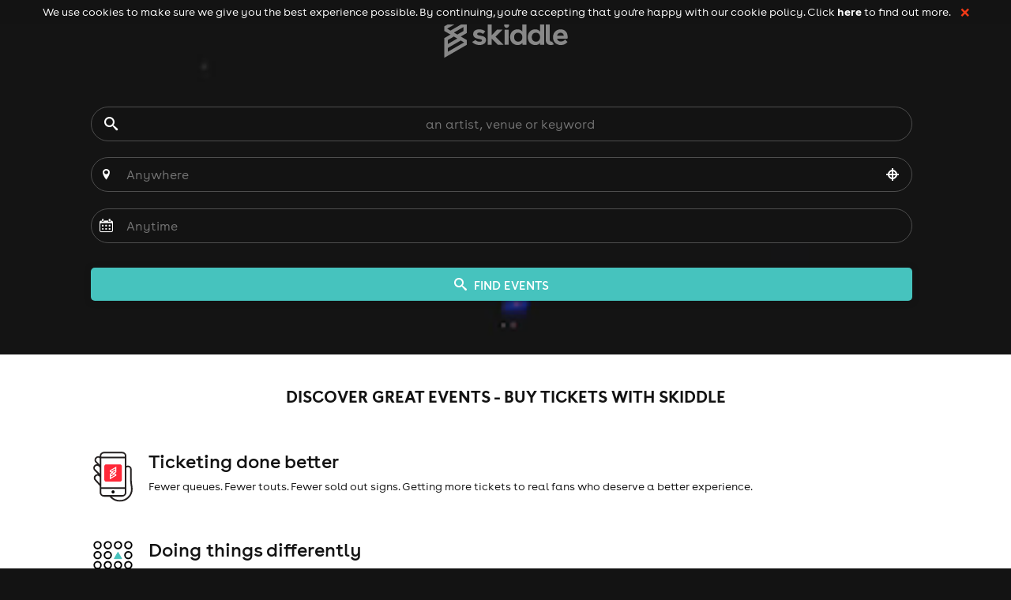

--- FILE ---
content_type: text/html; charset=UTF-8
request_url: https://www.skiddle.com/
body_size: 24281
content:
<!DOCTYPE html>
<!--[if lt IE 7]><html class='ie ie6 lte9 lte8 lte7 no-js'> <![endif]-->
<!--[if IE 7]><html class='ie ie7 lte9 lte8 lte7 no-js'> <![endif]-->
<!--[if IE 8]><html class='ie ie8 lte9 lte8 no-js'> <![endif]-->
<!--[if IE 9]><html class='ie ie9 lte9 no-js'> <![endif]-->
<!--[if gt IE 9]><html class='ie no-js'><![endif]-->
<!--[if !IE]><!--> <html class='no-ie no-js' lang='en'><!--<![endif]-->

<head><!-- Basic Page Needs
================================================== -->
<title>Discover Great Events - Buy Tickets with Skiddle</title>
<link rel="manifest" href="/manifest.json">
<meta http-equiv="Content-Type" content="text/html; charset=UTF-8" /><!-- DNS Prefetching
================================================== -->




<link rel="preconnect" href="https://d31fr2pwly4c4s.cloudfront.net"/>
<link rel="preconnect" href="https://d1plawd8huk6hh.cloudfront.net"/>
<link rel="preconnect" href="https://www.google-analytics.com" />


<link rel="preload" href="https://d1plawd8huk6hh.cloudfront.net/css-responsive2/fonts/BuenosAires/BuenosAiresWeb1-Regular_gdi.woff2" as="font" type="font/woff2" crossorigin="anonymous">
<link rel="preload" href="https://d1plawd8huk6hh.cloudfront.net/css-responsive2/fonts/BuenosAires/BuenosAiresWeb1-Bold_gdi.woff2" as="font" type="font/woff2" crossorigin="anonymous">


<link rel="dns-prefetch" href="https://d31fr2pwly4c4s.cloudfront.net"/>
<link rel="dns-prefetch" href="https://d1plawd8huk6hh.cloudfront.net"/>
<link rel="dns-prefetch" href="https://www.google-analytics.com" />
<link rel="dns-prefetch" href="//connect.facebook.net" />
<link rel="dns-prefetch" href="//www.googleadservices.com" />
<link rel="dns-prefetch" href="//www.stay22.com" />
<link rel="dns-prefetch" href="//api.stay22.com" />
<link rel="dns-prefetch" href="//skiddle.imgix.net" />
<link rel="dns-prefetch" href="//skiddleartists.imgix.net" />

<!-- CSS
================================================== -->

<meta property="fb:app_id" content="102483650494"/>
<meta http-equiv="x-dns-prefetch-control" content="on"/>
<meta name="insight-app-sec-validation" content="5574b896-289f-48c0-aebb-98730b831151">

<!-- Mobile Specific Metas
================================================== -->
<meta name="viewport" content="width=device-width, initial-scale=1, maximum-scale=1">
<meta http-equiv="X-UA-Compatible" content="IE=edge,chrome=1">


<!-- Additional Metas
================================================== -->
<meta property="fb:app_id" content="102483650494" />
			<meta property="og:image" content="https://d1plawd8huk6hh.cloudfront.net/assets/fbog.png" />
			<meta property="og:title" content="Discover Great Events - Buy Tickets with Skiddle" />
			<meta property="og:type" content="website" />
			<meta property="og:description" content="The leading Ticket Sales, Clubs Listings, Events &amp; What's On Guide website in the UK.  Skiddle: discover great events" />
			<meta property="og:url" content="https://www.skiddle.com" /><meta name="description" content="The leading Ticket Sales, Clubs Listings, Events &amp; What's On Guide website in the UK.  Skiddle: discover great events" />
<!-- <meta name="author" content="" /> -->



<!--[if (gt IE 8)|!(IE)]><!-->
	<link rel="stylesheet" type="text/css" href="https://d1plawd8huk6hh.cloudfront.net/css-responsive2/styles.c8509e6e6a6a9c9da9089740e3584662ccd3fd89.min.css" />
<!--<![endif]-->

<!--[if lte IE 8]>
	<link rel="stylesheet" type="text/css" href="https://d1plawd8huk6hh.cloudfront.net/css-responsive2/styles-nq.c1000a1e79a72366c62baee53ffc6fb372a8aa1e.min.css" />
<![endif]-->

<link rel="shortcut icon" href="https://d1plawd8huk6hh.cloudfront.net/faviconskiddle1.ico" />
    <!-- GA Starts -->


    <!-- !NEW Global Site Tag (gtag.js) - Google Analytics -->
    <script nonce='0a227ee78308b27aa0b802afa6d2d4b4'>
        window.dataLayer = window.dataLayer || [];

        function gtag() {
            dataLayer.push(arguments);
        }

        const gTagClientStorage = 'cookies';

        if (gTagClientStorage === 'none') {
            ['_ga', '_gid', '_gcl_au', '_gat', '_ga_' + 'C0FC5CF2T2'].forEach(cookie => {
                document.cookie = `${cookie}=; Max-Age=0; path=/; domain=.skiddle.com;`;
                document.cookie = `${cookie}=; Max-Age=0; path=/;`;
            });
        }

        gtag('consent', 'default', {
    "ad_storage": "granted",
    "ad_user_data": "granted",
    "ad_personalization": "granted",
    "analytics_storage": "granted",
    "functionality_storage": "granted",
    "personalization_storage": "granted",
    "security_storage": "granted",
    "wait_for_update": 500
});
        gtag('set', 'client_storage', gTagClientStorage);
    </script>
    <script async src="https://www.googletagmanager.com/gtag/js?id=AW-926715938" nonce='0a227ee78308b27aa0b802afa6d2d4b4'></script>
    <script nonce='0a227ee78308b27aa0b802afa6d2d4b4'>
        gtag('js', new Date());

          gtag('config', 'G-C0FC5CF2T2', {
    "groups": [
        "skiddle",
        "default"
    ],
    "allow_enhanced_conversions": true
});
  gtag('config', 'AW-926715938', {
    "groups": [
        "skiddle",
        "default"
    ],
    "allow_enhanced_conversions": true
});
    </script>
    <!--GA Ends -->
    <!-- AWS WAF -->
    <script type="text/javascript" nonce="0a227ee78308b27aa0b802afa6d2d4b4" src="https://2ac64daa9bf3.edge.sdk.awswaf.com/2ac64daa9bf3/e05fd40697a7/challenge.js" defer></script>

    <!--[if !IE]><!-->
    <script nonce="0a227ee78308b27aa0b802afa6d2d4b4">
        if (/*@cc_on!@*/false) {
            document.documentElement.className += ' ie ie10';
        }
    </script><!--<![endif]-->
   <!-- <script
        src="https://js.sentry-cdn.com/3cb5cf28e5d641f8b9dadca26f138c21.min.js"
        crossorigin="anonymous"
        nonce="0a227ee78308b27aa0b802afa6d2d4b4"
    ></script>
    <script  nonce="0a227ee78308b27aa0b802afa6d2d4b4">
        Sentry.onLoad(function () {
            Sentry.sampleRate = 0.2;
            Sentry.release = '34bafd5a568c6fb774c23a69d0d694a92b6e0a9b';

        });
        Sentry.forceLoad();
    </script>-->

    <script src='https://d1plawd8huk6hh.cloudfront.net/applets/responsive/core.37bd29925e5b76842c6e3178880c258d070d50bc.min.js' nonce='0a227ee78308b27aa0b802afa6d2d4b4'></script>
    <script
        src='https://d1plawd8huk6hh.cloudfront.net/applets/responsive/jquery.4bf94f9757bb7f48df7c065931e2d9ecd799b97b.min.js'
        nonce='0a227ee78308b27aa0b802afa6d2d4b4'></script>
         <script
        src='https://d1plawd8huk6hh.cloudfront.net/applets/moment/moment.64cd22b0d36f0cf97542d475cc635586c5ba0a3a.min.js'
        nonce='0a227ee78308b27aa0b802afa6d2d4b4'></script>
     




<!-- rudderstack data setup/initialization  -->
    <script type="text/javascript" nonce="0a227ee78308b27aa0b802afa6d2d4b4">
        !function(){"use strict";window.RudderSnippetVersion="3.2.0";var e="rudderanalytics";window[e]||(window[e]=[])
        ;var rudderanalytics=window[e];if(Array.isArray(rudderanalytics)){
            if(true===rudderanalytics.snippetExecuted&&window.console&&console.error){
                console.error("RudderStack JavaScript SDK snippet included more than once.")}else{rudderanalytics.snippetExecuted=true,
                window.rudderAnalyticsBuildType="legacy";var sdkBaseUrl="https://cdn.rudderlabs.com";var sdkVersion="v3"
            ;var sdkFileName="rsa.min.js";var scriptLoadingMode="async"
            ;var r=["setDefaultInstanceKey","load","ready","page","track","identify","alias","group","reset","setAnonymousId","startSession","endSession","consent","addCustomIntegration"]
            ;for(var n=0;n<r.length;n++){var t=r[n];rudderanalytics[t]=function(r){return function(){var n
            ;Array.isArray(window[e])?rudderanalytics.push([r].concat(Array.prototype.slice.call(arguments))):null===(n=window[e][r])||void 0===n||n.apply(window[e],arguments)
            }}(t)}try{
                new Function('class Test{field=()=>{};test({prop=[]}={}){return prop?(prop?.property??[...prop]):import("");}}'),
                    window.rudderAnalyticsBuildType="modern"}catch(i){}var d=document.head||document.getElementsByTagName("head")[0]
            ;var o=document.body||document.getElementsByTagName("body")[0];window.rudderAnalyticsAddScript=function(e,r,n){
                var t=document.createElement("script");t.src=e,t.setAttribute("data-loader","RS_JS_SDK"),r&&n&&t.setAttribute(r,n),
                    "async"===scriptLoadingMode?t.async=true:"defer"===scriptLoadingMode&&(t.defer=true),
                    d?d.insertBefore(t,d.firstChild):o.insertBefore(t,o.firstChild)},window.rudderAnalyticsMount=function(){!function(){
                if("undefined"==typeof globalThis){var e;var r=function getGlobal(){
                    return"undefined"!=typeof self?self:"undefined"!=typeof window?window:null}();r&&Object.defineProperty(r,"globalThis",{
                    value:r,configurable:true})}
            }(),window.rudderAnalyticsAddScript("".concat(sdkBaseUrl,"/").concat(sdkVersion,"/").concat(window.rudderAnalyticsBuildType,"/").concat(sdkFileName),"data-rsa-write-key","32bHtMg2o7n6Ey7YZgh1MI32TFv")
            },
                "undefined"==typeof Promise||"undefined"==typeof globalThis?window.rudderAnalyticsAddScript("https://polyfill-fastly.io/v3/polyfill.min.js?version=3.111.0&features=Symbol%2CPromise&callback=rudderAnalyticsMount"):window.rudderAnalyticsMount()
            ;var loadOptions={};rudderanalytics.load("31pHiKSpgSu998otyE8Fi0VPM1S","https://skiddleltaxam.dataplane.rudderstack.com",loadOptions)}}}();

    </script>
<!-- rudderstack end  -->

<script type='text/javascript' nonce='0a227ee78308b27aa0b802afa6d2d4b4'>
	(function() {
		var startTime = (new Date()).getTime();

		addEvent('load', window, function() {
			Skiddle.loaded = true;
        });

        document.cookie = 'resolution=' + Skiddle.resolution + '; path=/';

        if (!Skiddle.mustard) {
            document.documentElement.className += ' no-mustard';
        } else {
            document.documentElement.className += ' mustard';

            Skiddle.globalChain = $LAB
                .script("https://d1plawd8huk6hh.cloudfront.net/applets/responsive/base.087431a98bfe8f9dd601e6d65f4ddfcca71a5ed1.min.js")

            .script("https://d1plawd8huk6hh.cloudfront.net/applets/responsive/home.a7bdb938611f3507b89013ad166f0fbb3c1d8be0.min.js").wait(function() {
							
							onHTML(loadInit);
						});		}

	})();

	function loadInit() {

		onZepto(function(){Skiddle.breakpoints.tabletdesktop.setup = function(){AreaMap.init();};
		Skiddle.breakpoints.tabletdesktop.on = function(){ProfileBox2.init();if(Modernizr.touchevents) { ResponsiveHoverBlock.init(); }};
		Skiddle.breakpoints.tabletdesktop.off = function(){ProfileBox2.teardown();if(Modernizr.touchevents) { ResponsiveHoverBlock.teardown(); }};
		Skiddle.breakpoints.mobile.on = function(){ResponsiveMenu.init(false);};
		Skiddle.breakpoints.mobile.off = function(){ResponsiveMenu.teardown();};
		Skiddle.breakpoints.desktop.on = function(){fadeOutElements.init();};
		Skiddle.breakpoints.desktop.off = function(){fadeOutElements.teardown();};
		Skiddle.breakpoints.desktop.setup = function(){$(initMagnific);};
		Skiddle.breakpoints.mobiletablet.setup = function(){cardBtns();};
		});			onZepto(
				function() {
					var doc = $(document.documentElement);

					$.each(Skiddle.breakpoints, function(i, v) {
						Harvey.attach(v.mq, {
							setup: function() {
								if(typeof v.setup === 'function') v.setup();
								doc.addClass('js-' + i);
								v.active = true;
								debug(i + ' setup');
							},
							on: function() {
								if(typeof v.on === 'function') v.on();
								doc.addClass('js-' + i);
								v.active = true;
								debug(i + ' on');
							},
							off: function() {
								if(typeof v.off === 'function') v.off();
								doc.removeClass('js-' + i);
								v.active = false;
								debug(i + ' off');
							}
						});
					});
				}
			);
		ResponsiveImages.init();loadAjaxCards();trackingInit();onZepto(function(){var _dpID = 'TSdatefrom',
							_acInput = '#TSplace',
							_options = {};
							_options[0] = {'sourceURL' : '/eventsmain/locationsearch.php?1=1', 'resultField' : 'poiid', 'limit' : '10', 'idKey' : 'id', 'nameKey' : 'Name', 'infoKey' : 'county', 'fireevents' : true, 'passterm' : true, 'placeholder' : 'City/Place/etc', 'minchars' : 1 },
							_dismissLocation = $('#TSplace_dismiss'),
							_keyword = $('#keyword'),
							_locateCont = $('.input-hide'),
							_locateBtn = $('.js-locate');

						_keyword.on('click', function(e){
							e.preventDefault();
							_locateCont.slideDown().css('display', 'inherit');
						});

                        setupKeywordSearchGATracking();

						$('#' + _dpID).ready(function() {

							var _datepicker = document.getElementById(_dpID),
								_dismissDate = $('#TSdatefrom_dismiss'),
								minDate = new Date(),

								_picker = new pikadayResponsive(_datepicker, {
									format: 'ddd D MMMM YYYY',
									outputFormat: 'ddd Do MMMM YYYY',
									classes: 'field text margin-bottom-5 bc-darkgrey pad-10 pad-right-40 pad-left-40 tc-white',
									placeholder: 'Anytime',
									pikadayOptions: {
										minDate: minDate
									}
								}),

								_pickerField = $('.pikaday__display'),
								_datepickerField = $(_datepicker);

								_datepickerField.on('change-date', function(e, _picker) {
									_datepickerField.hide();
									if(_picker.value != null){
                                        //remove the year from the display field
                                        var pickerval = _picker.value,
                                            re = /\B(?=[A-Z])|\s*\d{4}\b/g;
                                        pickerval = pickerval.replace(re,'');
                                         _pickerField.val(pickerval + ' onwards');
									 }
									_dismissDate.fadeIn();
								});

								_dismissDate.click(function(e){
									e.preventDefault();
									_pickerField.val('');
									_datepickerField.val('');
									_dismissDate.fadeOut();
								});

								_pickerField.attr('autocomplete','off');
						});

						$(_acInput).ready(function(){
							$(_acInput).on('click', function(){ this.select(); });
							$(_acInput).skiddleAutocomplete(_options);

							if($(_acInput).val() != '') _dismissLocation.fadeIn();
							else _locateBtn.fadeIn();

							$(_acInput).on('keyup', function(e){

								if(e.charCode != 13) $('#poiid').val('');

								if($(this).val()=='') {
									_dismissLocation.fadeOut();
									_locateBtn.fadeIn();
								} else {
									_dismissLocation.fadeIn();
									_locateBtn.fadeOut();
								}

							});

							_dismissLocation.on('click', function(e){
								e.preventDefault();
								$('#poiid').val('');
								$('#TSplace').val('');
								_dismissLocation.fadeOut();
								_locateBtn.fadeIn();
							});

						});

						$('#inspireScroller').Scroller({
	'amount' : 1,
		});$('#exploreScroller').Scroller({
	'amount' : 1,
		});rippleBtns();});	}

</script>

    <!-- Clarity embed start -->
    <script type="text/javascript" nonce="0a227ee78308b27aa0b802afa6d2d4b4">
        (function(c,l,a,r,i,t,y){
            c[a]=c[a]||function(){(c[a].q=c[a].q||[]).push(arguments)};
            t=l.createElement(r);t.async=1;t.src="https://www.clarity.ms/tag/"+i;
            y=l.getElementsByTagName(r)[0];y.parentNode.insertBefore(t,y);
        })(window, document, "clarity", "script", "ojfrunrjl1");
    </script>
    <!-- Clarity embed end -->

<link rel='preconnect' href='https://dev.visualwebsiteoptimizer.com'/>
        <script type='text/javascript' src='https://d1plawd8huk6hh.cloudfront.net/nextjs/vwo.js' nonce='0a227ee78308b27aa0b802afa6d2d4b4'></script></head><body class='body-home bg-black'><script src='https://d1plawd8huk6hh.cloudfront.net/applets/tracking/global.0be1356acbf1f7c73e2a2cdf06ec01c542844614.min.js'  nonce='0a227ee78308b27aa0b802afa6d2d4b4'></script><script type='text/javascript' nonce='0a227ee78308b27aa0b802afa6d2d4b4'>
                var _supportsLocalStorage = window.localStorage
                    && typeof localStorage.getItem === 'function'
                    && typeof localStorage.setItem === 'function'
                    && typeof localStorage.removeItem === 'function';

                if(_supportsLocalStorage && localStorage.getItem('trackingUserID')) {
                    snowplow('setUserId', localStorage.getItem('trackingUserID'));
                }
            </script><div id='outer-wrap' class='relative bg-white'>
	<div id='inner-wrap' class='relative'>
		<div id='header' class='relative bg-cover bg-videohome'><div class='overflow-hidden w-100 show-tablet-desktop top-left'>
					<video class='bg-video absolute' loop muted autoplay poster='https://d1plawd8huk6hh.cloudfront.net/images/video/skiddle.jpg'>
                        <source src='https://d1plawd8huk6hh.cloudfront.net/images/video/skiddle_lifestyle_mobile.webm' type='video/webm' media='all and (max-width:600px)'>
						<source src='https://d1plawd8huk6hh.cloudfront.net/images/video/skiddle_lifestyle.webm' type='video/webm'>
						<source src='https://d1plawd8huk6hh.cloudfront.net/images/video/skiddle_lifestyle.mp4' type='video/mp4'>
						<source src='https://d1plawd8huk6hh.cloudfront.net/images/video/skiddle_lifestyle.ogv' type='video/mp4'>
					</video>
				</div><div id='header-inner' class='ta-center central-container pad-left-0'>
				<div class='clearfix'><a href='#nav' class='nav-btn nav-btn-open menu-trigger float-left hide-tablet' data-nav='nav'>
									<span class='visually-hidden'>Navigation</span>
									<span class='icon icon-font icon-xl tc-white hide-tablet float-left icon-menu'></span>

									<img src=https://d1plawd8huk6hh.cloudfront.net/images/responsive/spacer.png data-src='https://d1plawd8huk6hh.cloudfront.net/images/responsive/logo_rebrand.2.svg' class='logo-160 absolute margin-top-5 swap-src' alt='Skiddle, discover events and buy tickets'/>
								</a>
								<a id='logo' class='notext logo-160 hide-mobile show-tablet float-left' title='Skiddle, discover events and buy tickets' href='/'>Skiddle.com</a>					<a class="nav-btn nav-btn-profile menu-trigger float-right hidden" href="#nav" data-nav="search">
						<span class="visually-hidden">Profile</span>
						<span class="icon icon-font icon-xl tc-white icon-search-large"></span>
					</a>
									</div>
				<div class='clearfix'>
							<div class='pad-top-30 hide-mobile show-tablet'>&nbsp;</div>
							<form id='topsearch' method='POST' action='/whats-on/search.html' class='relative grid margin-top-30 grid--justify-center'>
								<div class='grid__col-md-10 grid__col-lg-8'>
									<div class='grid grid--justify-center'>
										<span class='grid__col-12'>
											<span class='relative input-cont'>
												<label class='icon-font icon-search-thin tc-white' title='Search for'></label>
												<input type='text' id='keyword' name='keyword' class='field text margin-bottom-5 bc-darkgrey pad-10 pad-left-30 tc-white' autocorrect='off' autocomplete='off' placeholder='an artist, venue or keyword' />
											</span>
										</span>
										<span class='grid__col-sm-6 input-hide grid--justify-start'>
											<span class='relative'>
												<input id='poiid' name='poiid' type='hidden'/>
												<label class='icon-font icon-location tc-white' title='Place'></label>
												<!--[if lt IE 10]><input id='TSplace' name='n' class='field text loading-field margin-bottom-5 bc-darkgrey pad-10 pad-right-40 pad-left-40 tc-white' type='text' autocorrect='off' autocomplete='off' placeholder='Anywhere' value='' /><![endif]-->
												<!--[if gt IE 9]><input id='TSplace' name='n' class='field text loading-field margin-bottom-5 bc-darkgrey pad-10 pad-right-40 pad-left-40 tc-white' type='text' autocorrect='off' autocomplete='off'placeholder='Anywhere' value='' /><![endif]-->
												<!--[if !IE]><!--><input id='TSplace' name='n' class='field text loading-field margin-bottom-5 bc-darkgrey pad-10 pad-right-40 pad-left-40 tc-white' type='text' autocorrect='off' autocomplete='off'placeholder='Anywhere' value='' /><!--<![endif]-->
												<a href='#' id='TSplace_dismiss' class='btn ripple-btn lvl-1 bold circular circular-close bg-white hidden'>
													&times;
													<span class='ripple-obj'><span class='js-ripple bg-white circular block'></span></span>
												</a>
												<a href='#' class='js-locate tc-white circular-close hidden' id='getlocation' alt='Use your location' title='Use your location'>
													<i class='icon icon-target'></i>
												</a>

											</span>
										</span>
										<span class='grid__col-sm-6 input-hide grid--justify-start'>
											<span class='relative'>
												<label class='icon-font icon-newcal tc-white' title='From'></label>
												<input name='from_date' id='TSdatefrom' placeholder='Anytime' class='field text loading-field margin-bottom-5 bc-darkgrey pad-10 pad-right-40 pad-left-40 tc-white' autocorrect='off' autocomplete='off' readonly />
												<a href='#' id='TSdatefrom_dismiss' class='btn ripple-btn lvl-1 bold circular circular-close bg-white hidden'>
													&times;
													<span class='ripple-obj'><span class='js-ripple bg-white circular block'></span></span>
												</a>
											</span>
										</span>
										<span class='grid__col-sm-7'>
											<input type='hidden' name='home' value='1' />
											<button id='TSsubmit' class='margin-top-10 margin-bottom-40 btn ripple-btn lvl-1 bold pad-10 inline-block btn bold bg-yellow w-100 tc-white ta-center border-0 br-5px keywordsearch'>
												<span class='icon-search-thin margin-right-5'></span>
												FIND EVENTS
												<span class='ripple-obj'><span class='js-ripple bg-white circular block'></span></span>
											</button>
										</span>
									</div>
								</div>
							</form>
						</div>			</div>
			<div id="home-darken"></div>		</div>

        
			
		<div id="content-wrap" class="bg-white">

			<div class='bg-white'>
						<div id='main' class="pad-0">
							<div class='clearfix'>	<div class='hide-mobile show-desktop trending-ticker bg-navy clearfix'>
		<div class='central-container'>
		<div class='table w-100'>
			<div class='table-cell title-cell pad-20 pad-right-0 pad-left-30 relative'><h2 class='p-13pt margin-0 uppercase tc-white pad-left-10'>What's New</h2></div>
			<div class='table-cell ticker-item pad-20 pad-left-50'><a href='/news/all/Harry-Styles-announces-highly-anticipated-fourth-album/61167/' class='p-15pt tc-white tc-yellowhover transition-color' title='Harry Styles announces highly anticipated fourth album'>Harry Styles announces highly anticipated fourth album</a></div><div class='table-cell hidden ticker-item pad-20 pad-left-50'><a href='/news/all/Pulp-to-play-Adelaide-Festival-following-initial-boycott/61165/' class='p-15pt tc-white tc-yellowhover transition-color' title='Pulp to play Adelaide Festival following initial boycott'>Pulp to play Adelaide Festival following initial boycott</a></div><div class='table-cell hidden ticker-item pad-20 pad-left-50'><a href='/news/all/Josh-Baker-Silva-Bumpa--Paige-Cavell-team-up-for-new-single-Feel-This-Way/61164/' class='p-15pt tc-white tc-yellowhover transition-color' title='Josh Baker, Silva Bumpa & Paige Cavell team up for new single'>Josh Baker, Silva Bumpa & Paige Cavell team up for new single</a></div><div class='table-cell hidden ticker-item pad-20 pad-left-50'><a href='/news/all/Long-Island-Sound-drop-first-release-of-2026-with-Searching-Live-Mix/61162/' class='p-15pt tc-white tc-yellowhover transition-color' title='Long Island Sound drop first release of 2026 wit 'Searching ...'>Long Island Sound drop first release of 2026 wit 'Searching ...</a></div><div class='table-cell hidden ticker-item pad-20 pad-left-50'><a href='/news/all/Claptones-The-Masquerade-residency-returns-to-Chinois-Ibiza-/61161/' class='p-15pt tc-white tc-yellowhover transition-color' title='Claptone's 'The Masquerade' residency returns to Chinois Ibiza'>Claptone's 'The Masquerade' residency returns to Chinois Ibiza</a></div>			<div class='table-cell show-cell pad-20 pad-right-30 ta-right'><a href='/news/' class='p-11pt bold uppercase'><span class='tc-white tc-yellowhover transition-color'>See all</span> <span class='tc-newyellow icon-font icon-rightarrow icon-s'></span></a></div>
		</div>
		</div>
	</div>
<div class="">
</div>

<div  class='bg-lazy  pad-top-10 pad-bottom-10' >
    <div class='central-container margin-top-10 margin-top-10'>
        <div class='overlay absolute transition-all top-left w-100 '></div>
        <div class='clearfix'>
            <div class="ta-center ">
	<h1 class="margin-bottom-30 margin-top-20  p-18pt uppercase">Discover great events - Buy tickets with Skiddle</h1>
</div>
<div class='margin-top-15 grid'><div class='grid__col-12 grid__col-sm-12 grid__col-md-6 span span6  margin-bottom-30'>
	<div class='table'>
		<div class='table-cell va-top usp-icon pad-top-5 pad-right-20'>
			<img class='img' src='https://d1plawd8huk6hh.cloudfront.net/images/scss-images/home/ticketing-done-better.svg''https://d1plawd8huk6hh.cloudfront.net/images/scss-images/home/tdb.png'" title='Ticketing done better' alt='Ticketing done better' />
		</div>
		<div class='table-cell usp-cont'>
			<p class='p-20pt bold margin-bottom-5 no-transform'>Ticketing done better</p>
			<p class='p-12pt margin-bottom-10'>Fewer queues. Fewer touts. Fewer sold out signs. Getting more tickets to real fans who deserve a
		better experience.</p>
		</div>
		<div class='hide-mobile show-tablet-table-cell pad-right-40'>&nbsp;</div>
	</div>
</div>
<div class='grid__col-12 grid__col-sm-12 grid__col-md-6 span span6  span-last margin-bottom-30'>
	<div class='table'>
		<div class='table-cell va-top usp-icon pad-top-5 pad-right-20'>
			<img class='img' src='https://d1plawd8huk6hh.cloudfront.net/images/scss-images/home/doing-things-differently.svg''https://d1plawd8huk6hh.cloudfront.net/images/scss-images/home/dtd.png'" title='Doing things differently' alt='Doing things differently' />
		</div>
		<div class='table-cell usp-cont'>
			<p class='p-20pt bold margin-bottom-5 no-transform'>Doing things differently</p>
			<p class='p-12pt margin-bottom-10'>We're proud to be different from other ticket agents. That's why we launched <a href='/features/ticket-resell.php' class='bordered'>Re:Sell</a> and <a
href='/features/ticket-cooloff.php' class='bordered'>Cool:Off</a>, innovative features built from customer feedback.</p>
		</div>
		<div class='hide-mobile show-tablet-table-cell pad-right-40'>&nbsp;</div>
	</div>
</div>
<div class='grid__col-12 grid__col-sm-12 grid__col-md-6 span span6  margin-bottom-30'>
	<div class='table'>
		<div class='table-cell va-top usp-icon pad-top-5 pad-right-20'>
			<img class='img' src='https://d1plawd8huk6hh.cloudfront.net/images/scss-images/home/made-by-fans.svg''https://d1plawd8huk6hh.cloudfront.net/images/scss-images/home/mbf.png'" title='Made by fans' alt='Made by fans' />
		</div>
		<div class='table-cell usp-cont'>
			<p class='p-20pt bold margin-bottom-5 no-transform'>Made by fans</p>
			<p class='p-12pt margin-bottom-10'>We're not a big faceless corporation, we're proud to be independent. In fact, you'll probably find us down the front of a gig near you.</p>
		</div>
		<div class='hide-mobile show-tablet-table-cell pad-right-40'>&nbsp;</div>
	</div>
</div>
<div class='grid__col-12 grid__col-sm-12 grid__col-md-6 span span6  span-last margin-bottom-30'>
	<div class='table'>
		<div class='table-cell va-top usp-icon pad-top-5 pad-right-20'>
			<img class='img' src='https://d1plawd8huk6hh.cloudfront.net/images/scss-images/home/here-for-you.svg''https://d1plawd8huk6hh.cloudfront.net/images/scss-images/home/hfu.png'" title='Here for you' alt='Here for you' />
		</div>
		<div class='table-cell usp-cont'>
			<p class='p-20pt bold margin-bottom-5 no-transform'>Here for you</p>
			<p class='p-12pt margin-bottom-10'>Call us on a local rate number and speak to a real person. Or chat to us online. That's why our customers have rated us 5*</p>
		</div>
		<div class='hide-mobile show-tablet-table-cell pad-right-40'>&nbsp;</div>
	</div>
</div>
</div><div class="ta-center ">
<p class='margin-bottom-0 p-11pt bold uppercase'><a href='/aboutus/'
class='tc-yellowhover bordered transition-all' title='Read more about Skiddle'>Read more about Skiddle</a></p></div>
        </div>
    </div>
</div>

<div  class='bg-lazy bg-lightestgrey  pad-bottom-30 ' >
    <div class='central-container margin-top-30 margin-bottom-30'>
        <div class='overlay absolute transition-all top-left w-100 '></div>
        <div class='clearfix'>
            <div class="grid grid--justify-center"><div class="ta-center grid__col-xs-8">
	<h2 class="margin-bottom-5  no-transform">Inspire me</h2>
<p class='p-12pt'>Looking for something different? Find events from the freshest new artists, exciting new club
nights and jaw dropping festivals.</p></div>
</div><div id="inspireScroller" class="scroll-wrapper clearfix">

	<div class="arrow-cont horizontal">
					<a href="#" class="left-arrow preload relative inline-block">&nbsp;</a>
			</div>

	<div class="scroll-cont horizontal"><div class='grid margin-bottom-10'><div class='grid__col-12 pad-0 scroll-el'><div class='grid'>
<div class="grid__col-12 grid__col-xs-6 grid__col-sm-6 grid__col-md-4 grid__col-sm-order-2 grid__col-md-order-1 hoverblocks hoverblocks-large overflow-hidden  ">
    <a class="relative bg-cover overflow-hidden block " href="/inspire-me/uk-rave-guide" title="UK Rave Guide ">
                <div class="bg-image bg-lazy transition-all relative bg-cover overflow-hidden  show-xs " style="background-image: url('https://d1plawd8huk6hh.cloudfront.net/images/responsive/spacer.png');" data-bg-lazy="background-image: url('https://d1plawd8huk6hh.cloudfront.net/inspire/Artboard11-1004_1641996947.jpg');">&nbsp;</div>
        
        <div class="bg-image bg-lazy transition-all relative bg-cover overflow-hidden hide-xs  ? 'show-sm hide-md' : ''" style='background-image: url('https://d1plawd8huk6hh.cloudfront.net/images/responsive/spacer.png');' data-bg-lazy=' show-xs'>&nbsp;</div>        <div class="overlay absolute transition-all top-left w-100 red-hover "></div>
        <div class='center-content ta-center absolute table'>
            <p class="p-20pt bold tc-white margin-0 capitalize table-cell">&nbsp;</p>
        </div>
            </a>
</div>

<div class="grid__col-12 grid__col-md-8 grid__col-sm-order-1 grid__col-md-order-2 hoverblocks hoverblocks-large overflow-hidden  ">
    <a class="relative bg-cover overflow-hidden block " href="/inspire-me/uk-gig-guide" title="UK Gig Guide">
                <div class="bg-image bg-lazy transition-all relative bg-cover overflow-hidden block " style="background-image: url('https://d1plawd8huk6hh.cloudfront.net/images/responsive/spacer.png');" data-bg-lazy="background-image: url('https://d1plawd8huk6hh.cloudfront.net/inspire/Artboard1-1006_1642005432.jpg');">&nbsp;</div>
        
                <div class="overlay absolute transition-all top-left w-100 yellow-hover "></div>
        <div class='center-content ta-center absolute table'>
            <p class="p-20pt bold tc-white margin-0 capitalize table-cell">&nbsp;</p>
        </div>
            </a>
</div>

<div class="grid__col-12 grid__col-xs-6 grid__col-sm-6 grid__col-md-4 grid__col-sm-order-4 grid__col-md-order-3 hoverblocks hoverblocks-large overflow-hidden  ">
    <a class="relative bg-cover overflow-hidden block " href="/inspire-me/uk-comedy-guide" title="UK Comedy Guide">
                <div class="bg-image bg-lazy transition-all relative bg-cover overflow-hidden  show-xs " style="background-image: url('https://d1plawd8huk6hh.cloudfront.net/images/responsive/spacer.png');" data-bg-lazy="background-image: url('https://d1plawd8huk6hh.cloudfront.net/inspire/uKcoMEDY2-100_1679305914.jpg');">&nbsp;</div>
        
        <div class="bg-image bg-lazy transition-all relative bg-cover overflow-hidden hide-xs  ? 'show-sm hide-md' : ''" style='background-image: url('https://d1plawd8huk6hh.cloudfront.net/images/responsive/spacer.png');' data-bg-lazy=' show-xs'>&nbsp;</div>        <div class="overlay absolute transition-all top-left w-100 teal-hover "></div>
        <div class='center-content ta-center absolute table'>
            <p class="p-20pt bold tc-white margin-0 capitalize table-cell">&nbsp;</p>
        </div>
            </a>
</div>

<div class="grid__col-12 grid__col-xs-6 grid__col-sm-6 grid__col-md-4 grid__col-sm-order-5 grid__col-md-order-4 hoverblocks hoverblocks-large overflow-hidden  ">
    <a class="relative bg-cover overflow-hidden block " href="/inspire-me/festivals-2026" title="Festivals 2026">
                <div class="bg-image bg-lazy transition-all relative bg-cover overflow-hidden  show-xs " style="background-image: url('https://d1plawd8huk6hh.cloudfront.net/images/responsive/spacer.png');" data-bg-lazy="background-image: url('https://d1plawd8huk6hh.cloudfront.net/inspire/FEST26IM1-100_1765194039.jpg');">&nbsp;</div>
        
        <div class="bg-image bg-lazy transition-all relative bg-cover overflow-hidden hide-xs  ? 'show-sm hide-md' : ''" style='background-image: url('https://d1plawd8huk6hh.cloudfront.net/images/responsive/spacer.png');' data-bg-lazy=' show-xs'>&nbsp;</div>        <div class="overlay absolute transition-all top-left w-100 navy-hover "></div>
        <div class='center-content ta-center absolute table'>
            <p class="p-20pt bold tc-white margin-0 capitalize table-cell">&nbsp;</p>
        </div>
            </a>
</div>

<div class="grid__col-12 grid__col-xs-6 grid__col-sm-6 grid__col-md-4 grid__col-sm-order-6 grid__col-md-order-5 hoverblocks hoverblocks-large overflow-hidden  ">
    <a class="relative bg-cover overflow-hidden block " href="/inspire-me/london-raves" title="London Raves">
                <div class="bg-image bg-lazy transition-all relative bg-cover overflow-hidden  show-xs " style="background-image: url('https://d1plawd8huk6hh.cloudfront.net/images/responsive/spacer.png');" data-bg-lazy="background-image: url('https://d1plawd8huk6hh.cloudfront.net/inspire/londonraveIM1-100_1747906240.jpg');">&nbsp;</div>
        
        <div class="bg-image bg-lazy transition-all relative bg-cover overflow-hidden hide-xs  ? 'show-sm hide-md' : ''" style='background-image: url('https://d1plawd8huk6hh.cloudfront.net/images/responsive/spacer.png');' data-bg-lazy=' show-xs'>&nbsp;</div>        <div class="overlay absolute transition-all top-left w-100 purple-hover "></div>
        <div class='center-content ta-center absolute table'>
            <p class="p-20pt bold tc-white margin-0 capitalize table-cell">&nbsp;</p>
        </div>
            </a>
</div>
</div></div><div class='grid__col-12 pad-0 scroll-el hidden'><div class='grid'>
<div class="grid__col-12 grid__col-xs-6 grid__col-sm-6 grid__col-md-4 grid__col-sm-order-7 grid__col-md-order-6 hoverblocks hoverblocks-large overflow-hidden  ">
    <a class="relative bg-cover overflow-hidden block " href="/inspire-me/drum-and-bass-events" title="Drum and Bass Events">
                <div class="bg-image bg-lazy transition-all relative bg-cover overflow-hidden  show-xs " style="background-image: url('https://d1plawd8huk6hh.cloudfront.net/images/responsive/spacer.png');" data-bg-lazy="background-image: url('https://d1plawd8huk6hh.cloudfront.net/inspire/DrumAndBass2_1693323535.jpg');">&nbsp;</div>
        
        <div class="bg-image bg-lazy transition-all relative bg-cover overflow-hidden hide-xs  ? 'show-sm hide-md' : ''" style='background-image: url('https://d1plawd8huk6hh.cloudfront.net/images/responsive/spacer.png');' data-bg-lazy=' show-xs'>&nbsp;</div>        <div class="overlay absolute transition-all top-left w-100 red-hover "></div>
        <div class='center-content ta-center absolute table'>
            <p class="p-20pt bold tc-white margin-0 capitalize table-cell">&nbsp;</p>
        </div>
            </a>
</div>

<div class="grid__col-12 grid__col-md-8 grid__col-sm-order-1 grid__col-md-order-7 hoverblocks hoverblocks-large overflow-hidden  ">
    <a class="relative bg-cover overflow-hidden block " href="/inspire-me/manchester-raves" title="Manchester Raves">
                <div class="bg-image bg-lazy transition-all relative bg-cover overflow-hidden block " style="background-image: url('https://d1plawd8huk6hh.cloudfront.net/images/responsive/spacer.png');" data-bg-lazy="background-image: url('https://d1plawd8huk6hh.cloudfront.net/inspire/ManchesterRaves_1672843025.jpg');">&nbsp;</div>
        
                <div class="overlay absolute transition-all top-left w-100 yellow-hover "></div>
        <div class='center-content ta-center absolute table'>
            <p class="p-20pt bold tc-white margin-0 capitalize table-cell">&nbsp;</p>
        </div>
            </a>
</div>

<div class="grid__col-12 grid__col-xs-6 grid__col-sm-6 grid__col-md-4 grid__col-sm-order-9 grid__col-md-order-8 hoverblocks hoverblocks-large overflow-hidden  ">
    <a class="relative bg-cover overflow-hidden block " href="/inspire-me/liverpool-raves" title="Liverpool Raves">
                <div class="bg-image bg-lazy transition-all relative bg-cover overflow-hidden  show-xs " style="background-image: url('https://d1plawd8huk6hh.cloudfront.net/images/responsive/spacer.png');" data-bg-lazy="background-image: url('https://d1plawd8huk6hh.cloudfront.net/inspire/Artboard11-80_1643727613.jpg');">&nbsp;</div>
        
        <div class="bg-image bg-lazy transition-all relative bg-cover overflow-hidden hide-xs  ? 'show-sm hide-md' : ''" style='background-image: url('https://d1plawd8huk6hh.cloudfront.net/images/responsive/spacer.png');' data-bg-lazy=' show-xs'>&nbsp;</div>        <div class="overlay absolute transition-all top-left w-100 teal-hover "></div>
        <div class='center-content ta-center absolute table'>
            <p class="p-20pt bold tc-white margin-0 capitalize table-cell">&nbsp;</p>
        </div>
            </a>
</div>

<div class="grid__col-12 grid__col-xs-6 grid__col-sm-6 grid__col-md-4 grid__col-sm-order-10 grid__col-md-order-9 hoverblocks hoverblocks-large overflow-hidden  ">
    <a class="relative bg-cover overflow-hidden block " href="/inspire-me/birmingham-raves" title="Birmingham Raves">
                <div class="bg-image bg-lazy transition-all relative bg-cover overflow-hidden  show-xs " style="background-image: url('https://d1plawd8huk6hh.cloudfront.net/images/responsive/spacer.png');" data-bg-lazy="background-image: url('https://d1plawd8huk6hh.cloudfront.net/inspire/birminghamrave2-100_1674658911.jpg');">&nbsp;</div>
        
        <div class="bg-image bg-lazy transition-all relative bg-cover overflow-hidden hide-xs  ? 'show-sm hide-md' : ''" style='background-image: url('https://d1plawd8huk6hh.cloudfront.net/images/responsive/spacer.png');' data-bg-lazy=' show-xs'>&nbsp;</div>        <div class="overlay absolute transition-all top-left w-100 navy-hover "></div>
        <div class='center-content ta-center absolute table'>
            <p class="p-20pt bold tc-white margin-0 capitalize table-cell">&nbsp;</p>
        </div>
            </a>
</div>

<div class="grid__col-12 grid__col-xs-6 grid__col-sm-6 grid__col-md-4 grid__col-sm-order-11 grid__col-md-order-10 hoverblocks hoverblocks-large overflow-hidden  ">
    <a class="relative bg-cover overflow-hidden block " href="/inspire-me/glasgow-raves" title="Glasgow Raves">
                <div class="bg-image bg-lazy transition-all relative bg-cover overflow-hidden  show-xs " style="background-image: url('https://d1plawd8huk6hh.cloudfront.net/images/responsive/spacer.png');" data-bg-lazy="background-image: url('https://d1plawd8huk6hh.cloudfront.net/inspire/Artboard11-80copy_1643728679.jpg');">&nbsp;</div>
        
        <div class="bg-image bg-lazy transition-all relative bg-cover overflow-hidden hide-xs  ? 'show-sm hide-md' : ''" style='background-image: url('https://d1plawd8huk6hh.cloudfront.net/images/responsive/spacer.png');' data-bg-lazy=' show-xs'>&nbsp;</div>        <div class="overlay absolute transition-all top-left w-100 purple-hover "></div>
        <div class='center-content ta-center absolute table'>
            <p class="p-20pt bold tc-white margin-0 capitalize table-cell">&nbsp;</p>
        </div>
            </a>
</div>
</div></div><div class='grid__col-12 pad-0 scroll-el hidden'><div class='grid'>
<div class="grid__col-12 grid__col-xs-6 grid__col-sm-6 grid__col-md-4 grid__col-sm-order-12 grid__col-md-order-11 hoverblocks hoverblocks-large overflow-hidden  ">
    <a class="relative bg-cover overflow-hidden block " href="/inspire-me/sheffield-raves" title="Sheffield Raves ">
                <div class="bg-image bg-lazy transition-all relative bg-cover overflow-hidden  show-xs " style="background-image: url('https://d1plawd8huk6hh.cloudfront.net/images/responsive/spacer.png');" data-bg-lazy="background-image: url('https://d1plawd8huk6hh.cloudfront.net/inspire/Artboard11-80_1643728732.jpg');">&nbsp;</div>
        
        <div class="bg-image bg-lazy transition-all relative bg-cover overflow-hidden hide-xs  ? 'show-sm hide-md' : ''" style='background-image: url('https://d1plawd8huk6hh.cloudfront.net/images/responsive/spacer.png');' data-bg-lazy=' show-xs'>&nbsp;</div>        <div class="overlay absolute transition-all top-left w-100  "></div>
        <div class='center-content ta-center absolute table'>
            <p class="p-20pt bold tc-white margin-0 capitalize table-cell">&nbsp;</p>
        </div>
            </a>
</div>

<div class="grid__col-12 grid__col-md-8 grid__col-sm-order-1 grid__col-md-order-12 hoverblocks hoverblocks-large overflow-hidden  ">
    <a class="relative bg-cover overflow-hidden block " href="/inspire-me/leeds-raves" title="Leeds Raves">
                <div class="bg-image bg-lazy transition-all relative bg-cover overflow-hidden block " style="background-image: url('https://d1plawd8huk6hh.cloudfront.net/images/responsive/spacer.png');" data-bg-lazy="background-image: url('https://d1plawd8huk6hh.cloudfront.net/inspire/Artboard1-80_1643727538.jpg');">&nbsp;</div>
        
                <div class="overlay absolute transition-all top-left w-100  "></div>
        <div class='center-content ta-center absolute table'>
            <p class="p-20pt bold tc-white margin-0 capitalize table-cell">&nbsp;</p>
        </div>
            </a>
</div>

<div class="grid__col-12 grid__col-xs-6 grid__col-sm-6 grid__col-md-4 grid__col-sm-order-14 grid__col-md-order-13 hoverblocks hoverblocks-large overflow-hidden  ">
    <a class="relative bg-cover overflow-hidden block " href="/inspire-me/lgbtq-events-club-nights" title="LGBTQ+ Events & Club Nights">
                <div class="bg-image bg-lazy transition-all relative bg-cover overflow-hidden  show-xs " style="background-image: url('https://d1plawd8huk6hh.cloudfront.net/images/responsive/spacer.png');" data-bg-lazy="background-image: url('https://d1plawd8huk6hh.cloudfront.net/inspire/WOL2-100_1684750128.jpg');">&nbsp;</div>
        
        <div class="bg-image bg-lazy transition-all relative bg-cover overflow-hidden hide-xs  ? 'show-sm hide-md' : ''" style='background-image: url('https://d1plawd8huk6hh.cloudfront.net/images/responsive/spacer.png');' data-bg-lazy=' show-xs'>&nbsp;</div>        <div class="overlay absolute transition-all top-left w-100  "></div>
        <div class='center-content ta-center absolute table'>
            <p class="p-20pt bold tc-white margin-0 capitalize table-cell">&nbsp;</p>
        </div>
            </a>
</div>

<div class="grid__col-12 grid__col-xs-6 grid__col-sm-6 grid__col-md-4 grid__col-sm-order-15 grid__col-md-order-14 hoverblocks hoverblocks-large overflow-hidden  ">
    <a class="relative bg-cover overflow-hidden block " href="/inspire-me/drag-bottomless-brunches-and-drag-shows" title="Drag Bottomless Brunches and Drag Shows ">
                <div class="bg-image bg-lazy transition-all relative bg-cover overflow-hidden  show-xs " style="background-image: url('https://d1plawd8huk6hh.cloudfront.net/images/responsive/spacer.png');" data-bg-lazy="background-image: url('https://d1plawd8huk6hh.cloudfront.net/inspire/DRAGIM1-100_1706715610.jpg');">&nbsp;</div>
        
        <div class="bg-image bg-lazy transition-all relative bg-cover overflow-hidden hide-xs  ? 'show-sm hide-md' : ''" style='background-image: url('https://d1plawd8huk6hh.cloudfront.net/images/responsive/spacer.png');' data-bg-lazy=' show-xs'>&nbsp;</div>        <div class="overlay absolute transition-all top-left w-100  "></div>
        <div class='center-content ta-center absolute table'>
            <p class="p-20pt bold tc-white margin-0 capitalize table-cell">&nbsp;</p>
        </div>
            </a>
</div>

<div class="grid__col-12 grid__col-xs-6 grid__col-sm-6 grid__col-md-4 grid__col-sm-order-16 grid__col-md-order-15 hoverblocks hoverblocks-large overflow-hidden  ">
    <a class="relative bg-cover overflow-hidden block " href="/inspire-me/food-drink-events" title="Food & Drink Events">
                <div class="bg-image bg-lazy transition-all relative bg-cover overflow-hidden  show-xs " style="background-image: url('https://d1plawd8huk6hh.cloudfront.net/images/responsive/spacer.png');" data-bg-lazy="background-image: url('https://d1plawd8huk6hh.cloudfront.net/inspire/foodanddrink2-100_1683119093.jpg');">&nbsp;</div>
        
        <div class="bg-image bg-lazy transition-all relative bg-cover overflow-hidden hide-xs  ? 'show-sm hide-md' : ''" style='background-image: url('https://d1plawd8huk6hh.cloudfront.net/images/responsive/spacer.png');' data-bg-lazy=' show-xs'>&nbsp;</div>        <div class="overlay absolute transition-all top-left w-100  "></div>
        <div class='center-content ta-center absolute table'>
            <p class="p-20pt bold tc-white margin-0 capitalize table-cell">&nbsp;</p>
        </div>
            </a>
</div>
</div></div></div></div>

	<div class="arrow-cont horizontal">
					<a href="#" class="right-arrow preload relative inline-block">&nbsp;</a>
			</div>

</div>
<div class="ta-center ">
<p class='margin-bottom-0 p-11pt bold uppercase'><a href='/inspire-me/' class='tc-yellowhover bordered transition-all' title='view all inspire me articles'>View all </a></p></div>
        </div>
    </div>
</div>

<div  class='bg-lazy  pad-top-10 pad-bottom-10' >
    <div class='central-container margin-top-10 margin-top-10'>
        <div class='overlay absolute transition-all top-left w-100 '></div>
        <div class='clearfix'>
            <div class="ta-center ">
	<h2 class="margin-bottom-5  no-transform">Explore by city</h2>
<p class='p-12pt'>Discover new, exciting events from cities around the country and Europe.</p></div>
<div id="exploreScroller" class="scroll-wrapper clearfix">

	<div class="arrow-cont horizontal">
					<a href="#" class="left-arrow preload relative inline-block">&nbsp;</a>
			</div>

	<div class="scroll-cont horizontal"><div class='grid margin-bottom-10'><div class='grid__col-12 pad-0 scroll-el'><div class='grid'>
<div class="grid__col-12 grid__col-xs-6 grid__col-sm-6 grid__col-md-4 grid__col-sm-order-2 grid__col-md-order-1 hoverblocks hoverblocks-large overflow-hidden  ">
    <a class="relative bg-cover overflow-hidden block " href="/cities/Liverpool/" title="Liverpool">
                <div class="bg-image bg-lazy transition-all relative bg-cover overflow-hidden block " style="background-image: url('https://d1plawd8huk6hh.cloudfront.net/images/responsive/spacer.png');" data-bg-lazy="background-image: url('https://live.staticflickr.com/1439/5181965073_f388722958_b.jpg');">&nbsp;</div>
        
                <div class="overlay absolute transition-all top-left w-100 teal-hover  darken"></div>
        <div class='center-content ta-center absolute table'>
            <p class="p-20pt bold tc-white margin-0 capitalize table-cell">Liverpool</p>
        </div>
            </a>
</div>

<div class="grid__col-12 grid__col-md-8 grid__col-sm-order-1 grid__col-md-order-2 hoverblocks hoverblocks-large overflow-hidden  ">
    <a class="relative bg-cover overflow-hidden block " href="/cities/London/" title="London">
                <div class="bg-image bg-lazy transition-all relative bg-cover overflow-hidden block " style="background-image: url('https://d1plawd8huk6hh.cloudfront.net/images/responsive/spacer.png');" data-bg-lazy="background-image: url('https://d1plawd8huk6hh.cloudfront.net/landing-pages/cities/london.jpg');">&nbsp;</div>
        
                <div class="overlay absolute transition-all top-left w-100 purple-hover  darken"></div>
        <div class='center-content ta-center absolute table'>
            <p class="p-20pt bold tc-white margin-0 capitalize table-cell">London</p>
        </div>
            </a>
</div>

<div class="grid__col-12 grid__col-xs-6 grid__col-sm-6 grid__col-md-4 grid__col-sm-order-3 grid__col-md-order-3 hoverblocks hoverblocks-large overflow-hidden  ">
    <a class="relative bg-cover overflow-hidden block " href="/cities/Cardiff/" title="Cardiff">
                <div class="bg-image bg-lazy transition-all relative bg-cover overflow-hidden block " style="background-image: url('https://d1plawd8huk6hh.cloudfront.net/images/responsive/spacer.png');" data-bg-lazy="background-image: url('https://d1plawd8huk6hh.cloudfront.net/landing-pages/cities/cardiff.jpg');">&nbsp;</div>
        
                <div class="overlay absolute transition-all top-left w-100 red-hover  darken"></div>
        <div class='center-content ta-center absolute table'>
            <p class="p-20pt bold tc-white margin-0 capitalize table-cell">Cardiff</p>
        </div>
            </a>
</div>

<div class="grid__col-12 grid__col-xs-6 grid__col-sm-6 grid__col-md-4 grid__col-sm-order-4 grid__col-md-order-4 hoverblocks hoverblocks-large overflow-hidden  ">
    <a class="relative bg-cover overflow-hidden block " href="/cities/Edinburgh/" title="Edinburgh">
                <div class="bg-image bg-lazy transition-all relative bg-cover overflow-hidden block " style="background-image: url('https://d1plawd8huk6hh.cloudfront.net/images/responsive/spacer.png');" data-bg-lazy="background-image: url('https://d1plawd8huk6hh.cloudfront.net/landing-pages/cities/edinburgh.jpg');">&nbsp;</div>
        
                <div class="overlay absolute transition-all top-left w-100 navy-hover  darken"></div>
        <div class='center-content ta-center absolute table'>
            <p class="p-20pt bold tc-white margin-0 capitalize table-cell">Edinburgh</p>
        </div>
            </a>
</div>

<div class="grid__col-12 grid__col-xs-6 grid__col-sm-6 grid__col-md-4 grid__col-sm-order-5 grid__col-md-order-5 hoverblocks hoverblocks-large overflow-hidden  ">
    <a class="relative bg-cover overflow-hidden block " href="/cities/Manchester/" title="Manchester">
                <div class="bg-image bg-lazy transition-all relative bg-cover overflow-hidden block " style="background-image: url('https://d1plawd8huk6hh.cloudfront.net/images/responsive/spacer.png');" data-bg-lazy="background-image: url('https://d1plawd8huk6hh.cloudfront.net/landing-pages/cities/manchester.jpg');">&nbsp;</div>
        
                <div class="overlay absolute transition-all top-left w-100 yellow-hover  darken"></div>
        <div class='center-content ta-center absolute table'>
            <p class="p-20pt bold tc-white margin-0 capitalize table-cell">Manchester</p>
        </div>
            </a>
</div>
</div></div><div class='grid__col-12 pad-0 scroll-el hidden'><div class='grid'>
<div class="grid__col-12 grid__col-xs-6 grid__col-sm-6 grid__col-md-4 grid__col-sm-order-2 grid__col-md-order-1 hoverblocks hoverblocks-large overflow-hidden  ">
    <a class="relative bg-cover overflow-hidden block " href="/cities/Leeds/" title="Leeds">
                <div class="bg-image bg-lazy transition-all relative bg-cover overflow-hidden block " style="background-image: url('https://d1plawd8huk6hh.cloudfront.net/images/responsive/spacer.png');" data-bg-lazy="background-image: url('https://d1plawd8huk6hh.cloudfront.net/landing-pages/cities/leeds.jpg');">&nbsp;</div>
        
                <div class="overlay absolute transition-all top-left w-100 teal-hover  darken"></div>
        <div class='center-content ta-center absolute table'>
            <p class="p-20pt bold tc-white margin-0 capitalize table-cell">Leeds</p>
        </div>
            </a>
</div>

<div class="grid__col-12 grid__col-md-8 grid__col-sm-order-1 grid__col-md-order-2 hoverblocks hoverblocks-large overflow-hidden  ">
    <a class="relative bg-cover overflow-hidden block " href="/cities/Birmingham/" title="Birmingham">
                <div class="bg-image bg-lazy transition-all relative bg-cover overflow-hidden block " style="background-image: url('https://d1plawd8huk6hh.cloudfront.net/images/responsive/spacer.png');" data-bg-lazy="background-image: url('https://d1plawd8huk6hh.cloudfront.net/landing-pages/cities/birmingham.jpg');">&nbsp;</div>
        
                <div class="overlay absolute transition-all top-left w-100 purple-hover  darken"></div>
        <div class='center-content ta-center absolute table'>
            <p class="p-20pt bold tc-white margin-0 capitalize table-cell">Birmingham</p>
        </div>
            </a>
</div>

<div class="grid__col-12 grid__col-xs-6 grid__col-sm-6 grid__col-md-4 grid__col-sm-order-3 grid__col-md-order-3 hoverblocks hoverblocks-large overflow-hidden  ">
    <a class="relative bg-cover overflow-hidden block " href="/cities/Bristol/" title="Bristol">
                <div class="bg-image bg-lazy transition-all relative bg-cover overflow-hidden block " style="background-image: url('https://d1plawd8huk6hh.cloudfront.net/images/responsive/spacer.png');" data-bg-lazy="background-image: url('https://farm9.staticflickr.com/8635/16418961328_bb082b989a_b.jpg');">&nbsp;</div>
        
                <div class="overlay absolute transition-all top-left w-100 red-hover  darken"></div>
        <div class='center-content ta-center absolute table'>
            <p class="p-20pt bold tc-white margin-0 capitalize table-cell">Bristol</p>
        </div>
            </a>
</div>

<div class="grid__col-12 grid__col-xs-6 grid__col-sm-6 grid__col-md-4 grid__col-sm-order-4 grid__col-md-order-4 hoverblocks hoverblocks-large overflow-hidden  ">
    <a class="relative bg-cover overflow-hidden block " href="/cities/Glasgow/" title="Glasgow">
                <div class="bg-image bg-lazy transition-all relative bg-cover overflow-hidden block " style="background-image: url('https://d1plawd8huk6hh.cloudfront.net/images/responsive/spacer.png');" data-bg-lazy="background-image: url('https://d1plawd8huk6hh.cloudfront.net/landing-pages/cities/glasgow.jpg');">&nbsp;</div>
        
                <div class="overlay absolute transition-all top-left w-100 navy-hover  darken"></div>
        <div class='center-content ta-center absolute table'>
            <p class="p-20pt bold tc-white margin-0 capitalize table-cell">Glasgow</p>
        </div>
            </a>
</div>

<div class="grid__col-12 grid__col-xs-6 grid__col-sm-6 grid__col-md-4 grid__col-sm-order-5 grid__col-md-order-5 hoverblocks hoverblocks-large overflow-hidden  ">
    <a class="relative bg-cover overflow-hidden block " href="/cities/Sheffield/" title="Sheffield">
                <div class="bg-image bg-lazy transition-all relative bg-cover overflow-hidden block " style="background-image: url('https://d1plawd8huk6hh.cloudfront.net/images/responsive/spacer.png');" data-bg-lazy="background-image: url('https://d1plawd8huk6hh.cloudfront.net/landing-pages/cities/sheffield.jpg');">&nbsp;</div>
        
                <div class="overlay absolute transition-all top-left w-100 yellow-hover  darken"></div>
        <div class='center-content ta-center absolute table'>
            <p class="p-20pt bold tc-white margin-0 capitalize table-cell">Sheffield</p>
        </div>
            </a>
</div>
</div></div></div></div>

	<div class="arrow-cont horizontal">
					<a href="#" class="right-arrow preload relative inline-block">&nbsp;</a>
			</div>

</div>
<div class="ta-center ">
<p class='margin-bottom-0 p-11pt bold uppercase'><a href='/cities/' class='tc-yellowhover bordered transition-all' title='view all cities'>View all cities</a></p></div>
        </div>
    </div>
</div>

<div  class='bg-lazy  pad-top-10 pad-bottom-10' >
    <div class='central-container margin-top-10 margin-top-10'>
        <div class='overlay absolute transition-all top-left w-100 '></div>
        <div class='clearfix'>
            <div class="ta-center ">
	<h2 class="margin-bottom-5  no-transform">Browse by genre</h2>
<p class='p-12pt'>Search through all our gigs and club nights based on genre.</p></div>
<div class='margin-top-15 grid margin-bottom-40'>
		<div class='grid__col-12 grid__col-md-6 margin-bottom-20'>
			<div class="">
<p class='p-13pt bold uppercase margin-bottom-5 bold ta-center'>Live music genres</p></div>

			<div class='grid margin-bottom-10'><div class='grid__col-6 grid__col-xs-6 grid__col-sm-6 grid__col-md-6 span span6  pad-5 overflow-hidden hoverblocks'> 
	<a class='relative overflow-hidden' href='/live/rock-metal.html' title='Rock & Metal - live music'>
		<img class='bg-image transition-all w-100 swap-src' src='https://d1plawd8huk6hh.cloudfront.net/images/responsive/spacer.png' data-src='https://d1plawd8huk6hh.cloudfront.net/images/landing/backgrounds/rhcp-small2.jpg' title='Rock & Metal - live music' alt='Rock & Metal - live music' />
		<div class='overlay transition-all absolute top-left w-100 yellow-hover darken'>&nbsp;</div>
		<div class='center-content ta-center block absolute'>
			<p class='h3 tc-white margin-0 capitalize'>Rock & Metal</p>
		</div>
	</a>
</div><div class='grid__col-6 grid__col-xs-6 grid__col-sm-6 grid__col-md-6 span span6  span-last pad-5 overflow-hidden hoverblocks'> 
	<a class='relative overflow-hidden' href='/live/indie-alternative.html' title='Indie & Alternative - live music'>
		<img class='bg-image transition-all w-100 swap-src' src='https://d1plawd8huk6hh.cloudfront.net/images/responsive/spacer.png' data-src='https://d1plawd8huk6hh.cloudfront.net/images/landing/backgrounds/arctic-monkeys-small2.jpg' title='Indie & Alternative - live music' alt='Indie & Alternative - live music' />
		<div class='overlay transition-all absolute top-left w-100 navy-hover darken'>&nbsp;</div>
		<div class='center-content ta-center block absolute'>
			<p class='h3 tc-white margin-0 capitalize'>Indie & Alternative</p>
		</div>
	</a>
</div><div class='grid__col-6 grid__col-xs-6 grid__col-sm-6 grid__col-md-6 span span6  pad-5 overflow-hidden hoverblocks'> 
	<a class='relative overflow-hidden' href='/live/hip-hop-rnb.html' title='Hip Hop & R&B - live music'>
		<img class='bg-image transition-all w-100 swap-src' src='https://d1plawd8huk6hh.cloudfront.net/images/responsive/spacer.png' data-src='https://d1plawd8huk6hh.cloudfront.net/images/landing/backgrounds/loyle-carner-small2.jpg' title='Hip Hop & R&B - live music' alt='Hip Hop & R&B - live music' />
		<div class='overlay transition-all absolute top-left w-100 teal-hover darken'>&nbsp;</div>
		<div class='center-content ta-center block absolute'>
			<p class='h3 tc-white margin-0 capitalize'>Hip Hop & R&B</p>
		</div>
	</a>
</div><div class='grid__col-6 grid__col-xs-6 grid__col-sm-6 grid__col-md-6 span span6  span-last pad-5 overflow-hidden hoverblocks'> 
	<a class='relative overflow-hidden' href='/live/reggae-dancehall.html' title='Reggae & Dancehall - live music'>
		<img class='bg-image transition-all w-100 swap-src' src='https://d1plawd8huk6hh.cloudfront.net/images/responsive/spacer.png' data-src='https://d1plawd8huk6hh.cloudfront.net/images/landing/backgrounds/lee-scratch-perry-small2.jpg' title='Reggae & Dancehall - live music' alt='Reggae & Dancehall - live music' />
		<div class='overlay transition-all absolute top-left w-100 red-hover darken'>&nbsp;</div>
		<div class='center-content ta-center block absolute'>
			<p class='h3 tc-white margin-0 capitalize'>Reggae & Dancehall</p>
		</div>
	</a>
</div><div class='grid__col-6 grid__col-xs-6 grid__col-sm-6 grid__col-md-6 span span6  pad-5 overflow-hidden hoverblocks'> 
	<a class='relative overflow-hidden' href='/live/electronic.html' title='Electronic - live music'>
		<img class='bg-image transition-all w-100 swap-src' src='https://d1plawd8huk6hh.cloudfront.net/images/responsive/spacer.png' data-src='https://d1plawd8huk6hh.cloudfront.net/images/landing/backgrounds/daft-punk-small2.jpg' title='Electronic - live music' alt='Electronic - live music' />
		<div class='overlay transition-all absolute top-left w-100 purple-hover darken'>&nbsp;</div>
		<div class='center-content ta-center block absolute'>
			<p class='h3 tc-white margin-0 capitalize'>Electronic</p>
		</div>
	</a>
</div><div class='grid__col-6 grid__col-xs-6 grid__col-sm-6 grid__col-md-6 span span6  span-last pad-5 overflow-hidden hoverblocks'> 
	<a class='relative overflow-hidden' href='/live/pop.html' title='Pop - live music'>
		<img class='bg-image transition-all w-100 swap-src' src='https://d1plawd8huk6hh.cloudfront.net/images/responsive/spacer.png' data-src='https://d1plawd8huk6hh.cloudfront.net/images/landing/backgrounds/jess-glynne-small2.jpg' title='Pop - live music' alt='Pop - live music' />
		<div class='overlay transition-all absolute top-left w-100 yellow-hover darken'>&nbsp;</div>
		<div class='center-content ta-center block absolute'>
			<p class='h3 tc-white margin-0 capitalize'>Pop</p>
		</div>
	</a>
</div><div class='grid__col-6 grid__col-xs-6 grid__col-sm-6 grid__col-md-6 span span6  pad-5 overflow-hidden hoverblocks'> 
	<a class='relative overflow-hidden' href='/live/funk-soul.html' title='Funk & Soul - live music'>
		<img class='bg-image transition-all w-100 swap-src' src='https://d1plawd8huk6hh.cloudfront.net/images/responsive/spacer.png' data-src='https://d1plawd8huk6hh.cloudfront.net/images/landing/backgrounds/mark-ronson-small2.jpg' title='Funk & Soul - live music' alt='Funk & Soul - live music' />
		<div class='overlay transition-all absolute top-left w-100 navy-hover darken'>&nbsp;</div>
		<div class='center-content ta-center block absolute'>
			<p class='h3 tc-white margin-0 capitalize'>Funk & Soul</p>
		</div>
	</a>
</div><div class='grid__col-6 grid__col-xs-6 grid__col-sm-6 grid__col-md-6 span span6  span-last pad-5 overflow-hidden hoverblocks'> 
	<a class='relative overflow-hidden' href='/live/folk-blues.html' title='Folk & Blues - live music'>
		<img class='bg-image transition-all w-100 swap-src' src='https://d1plawd8huk6hh.cloudfront.net/images/responsive/spacer.png' data-src='https://d1plawd8huk6hh.cloudfront.net/images/landing/backgrounds/lucy-rose-small2.jpg' title='Folk & Blues - live music' alt='Folk & Blues - live music' />
		<div class='overlay transition-all absolute top-left w-100 teal-hover darken'>&nbsp;</div>
		<div class='center-content ta-center block absolute'>
			<p class='h3 tc-white margin-0 capitalize'>Folk & Blues</p>
		</div>
	</a>
</div></div>
			<div class="">
<p class='margin-bottom-0 p-11pt bold uppercase ta-center'><a href='/live/' class='tc-yellowhover bordered transition-all' title='all clubbing genres'>View all live music genres</a></p></div>

		</div>
		<div class='grid__col-12 grid__col-md-6 margin-bottom-20'>
			<div class="">
<p class='p-13pt bold uppercase margin-bottom-5 bold ta-center'>Clubbing genres</p></div>

			<div class='grid margin-bottom-10'><div class='grid__col-6 grid__col-xs-6 grid__col-sm-6 grid__col-md-6 span span6  pad-5 overflow-hidden hoverblocks'> 
	<a class='relative overflow-hidden' href='/clubs/house-techno.html' title='House & Techno - club music'>
		<img class='bg-image transition-all w-100 swap-src' src='https://d1plawd8huk6hh.cloudfront.net/images/responsive/spacer.png' data-src='https://d1plawd8huk6hh.cloudfront.net/landing-pages/backgrounds/nina-kraviz-small2.jpg' title='House & Techno - club music' alt='House & Techno - club music' />
		<div class='overlay transition-all absolute top-left w-100 teal-hover darken'>&nbsp;</div>
		<div class='center-content ta-center block absolute'>
			<p class='h3 tc-white margin-0 capitalize'>House & Techno</p>
		</div>
	</a>
</div><div class='grid__col-6 grid__col-xs-6 grid__col-sm-6 grid__col-md-6 span span6  span-last pad-5 overflow-hidden hoverblocks'> 
	<a class='relative overflow-hidden' href='/clubs/ukg-bass-music.html' title='UKG & Bass Music - club music'>
		<img class='bg-image transition-all w-100 swap-src' src='https://d1plawd8huk6hh.cloudfront.net/images/responsive/spacer.png' data-src='https://d1plawd8huk6hh.cloudfront.net/landing-pages/backgrounds/dj-ez-small2.png' title='UKG & Bass Music - club music' alt='UKG & Bass Music - club music' />
		<div class='overlay transition-all absolute top-left w-100 yellow-hover darken'>&nbsp;</div>
		<div class='center-content ta-center block absolute'>
			<p class='h3 tc-white margin-0 capitalize'>UKG & Bass Music</p>
		</div>
	</a>
</div><div class='grid__col-6 grid__col-xs-6 grid__col-sm-6 grid__col-md-6 span span6  pad-5 overflow-hidden hoverblocks'> 
	<a class='relative overflow-hidden' href='/clubs/main-room-edm.html' title='EDM - club music'>
		<img class='bg-image transition-all w-100 swap-src' src='https://d1plawd8huk6hh.cloudfront.net/images/responsive/spacer.png' data-src='https://d1plawd8huk6hh.cloudfront.net/landing-pages/backgrounds/don-diablo-small2.png' title='EDM - club music' alt='EDM - club music' />
		<div class='overlay transition-all absolute top-left w-100 red-hover darken'>&nbsp;</div>
		<div class='center-content ta-center block absolute'>
			<p class='h3 tc-white margin-0 capitalize'>EDM</p>
		</div>
	</a>
</div><div class='grid__col-6 grid__col-xs-6 grid__col-sm-6 grid__col-md-6 span span6  span-last pad-5 overflow-hidden hoverblocks'> 
	<a class='relative overflow-hidden' href='/clubs/funk-soul-disco.html' title='Funk, Soul & Disco - club music'>
		<img class='bg-image transition-all w-100 swap-src' src='https://d1plawd8huk6hh.cloudfront.net/images/responsive/spacer.png' data-src='https://d1plawd8huk6hh.cloudfront.net/landing-pages/backgrounds/dimitri-from-paris-small2.jpg' title='Funk, Soul & Disco - club music' alt='Funk, Soul & Disco - club music' />
		<div class='overlay transition-all absolute top-left w-100 navy-hover darken'>&nbsp;</div>
		<div class='center-content ta-center block absolute'>
			<p class='h3 tc-white margin-0 capitalize'>Funk, Soul & Disco</p>
		</div>
	</a>
</div><div class='grid__col-6 grid__col-xs-6 grid__col-sm-6 grid__col-md-6 span span6  pad-5 overflow-hidden hoverblocks'> 
	<a class='relative overflow-hidden' href='/clubs/trance-hard-dance.html' title='Trance & Hard Dance - club music'>
		<img class='bg-image transition-all w-100 swap-src' src='https://d1plawd8huk6hh.cloudfront.net/images/responsive/spacer.png' data-src='https://d1plawd8huk6hh.cloudfront.net/landing-pages/backgrounds/paul-oakenfold-small2.jpg' title='Trance & Hard Dance - club music' alt='Trance & Hard Dance - club music' />
		<div class='overlay transition-all absolute top-left w-100 purple-hover darken'>&nbsp;</div>
		<div class='center-content ta-center block absolute'>
			<p class='h3 tc-white margin-0 capitalize'>Trance & Hard Dance</p>
		</div>
	</a>
</div><div class='grid__col-6 grid__col-xs-6 grid__col-sm-6 grid__col-md-6 span span6  span-last pad-5 overflow-hidden hoverblocks'> 
	<a class='relative overflow-hidden' href='/clubs/hip-hop-rnb.html' title='Hip Hop & R&B - club music'>
		<img class='bg-image transition-all w-100 swap-src' src='https://d1plawd8huk6hh.cloudfront.net/images/responsive/spacer.png' data-src='https://d1plawd8huk6hh.cloudfront.net/landing-pages/backgrounds/kendrick-small2.jpg' title='Hip Hop & R&B - club music' alt='Hip Hop & R&B - club music' />
		<div class='overlay transition-all absolute top-left w-100 teal-hover darken'>&nbsp;</div>
		<div class='center-content ta-center block absolute'>
			<p class='h3 tc-white margin-0 capitalize'>Hip Hop & R&B</p>
		</div>
	</a>
</div><div class='grid__col-6 grid__col-xs-6 grid__col-sm-6 grid__col-md-6 span span6  pad-5 overflow-hidden hoverblocks'> 
	<a class='relative overflow-hidden' href='/clubs/reggae-dub.html' title='Reggae, DUB &amp; Dancehall - club music'>
		<img class='bg-image transition-all w-100 swap-src' src='https://d1plawd8huk6hh.cloudfront.net/images/responsive/spacer.png' data-src='https://d1plawd8huk6hh.cloudfront.net/images/landing/backgrounds/lee-scratch-perry-small2.jpg' title='Reggae, DUB &amp; Dancehall - club music' alt='Reggae, DUB &amp; Dancehall - club music' />
		<div class='overlay transition-all absolute top-left w-100 yellow-hover darken'>&nbsp;</div>
		<div class='center-content ta-center block absolute'>
			<p class='h3 tc-white margin-0 capitalize'>Reggae, DUB &amp; Dancehall</p>
		</div>
	</a>
</div><div class='grid__col-6 grid__col-xs-6 grid__col-sm-6 grid__col-md-6 span span6  span-last pad-5 overflow-hidden hoverblocks'> 
	<a class='relative overflow-hidden' href='/clubs/rock-indie.html' title='Pop, Rock & Indie - club music'>
		<img class='bg-image transition-all w-100 swap-src' src='https://d1plawd8huk6hh.cloudfront.net/images/responsive/spacer.png' data-src='https://d1plawd8huk6hh.cloudfront.net/landing-pages/backgrounds/arctic-monkeys-small2.jpg' title='Pop, Rock & Indie - club music' alt='Pop, Rock & Indie - club music' />
		<div class='overlay transition-all absolute top-left w-100 red-hover darken'>&nbsp;</div>
		<div class='center-content ta-center block absolute'>
			<p class='h3 tc-white margin-0 capitalize'>Pop, Rock & Indie</p>
		</div>
	</a>
</div></div>
			<div class="">
<p class='margin-bottom-0 p-11pt bold uppercase ta-center'><a href='/clubs/' class='tc-yellowhover bordered transition-all' title='all clubbing genres'>View all clubbing genres</a></p></div>

		</div>
	</div>        </div>
    </div>
</div>
</div>
</div>
</div>


<div id="nav" role="navigation" class="menu offset-menu relative clearfix">
	<div class="central-container">
		<div id="nav-inner" class="menu-inner relative">

		
            <div id="nav-search">
                <form id="nav-search-form" action="/whats-on/search.html" method="POST"
                      class="relative no-js-visible hide-mobile">
                    <input type="text" name="keyword" id="nav-search-input" class="field br-5px text relative"
                           placeholder="keyword search">
                    <input type="hidden" name="n" value=""/>
                    <!-- Param used to go through to the events page instead of landing page in new event guide -->
                    <input type="hidden" name="home" value="1" />
                    <input type="submit" id="nav-search-submit" value="Submit">
                </form>
            </div>

            <li id='profile-general' class='menu-profile menu-item menu-item-root'>

	        

			<a id='profile_box' href='/login/?url=%2F' class='menu-a-root menu-a-trigger profile-box circular bg-lightestgrey tc-grey ta-center pad-0' rel='nofollow'>
				<span class='icon icon-font icon-l icon-person'></span>
			</a>

			<div id='profile-drop' class='br-5px pad-bottom-0'>

				<div class='arrow bc-lightestgrey hide-mobile show-tablet'></div>


				<div class='clearfix'>
					<a href='/login/?url=%2F' rel='nofollow' class='menu-a menu-a-root menu-a-trigger h3 tc-white float-left'>Account <span class='icon icon-font icon-xs hide-tablet icon-downarrow'></span></a>
				</div>

				<div class='menu-ul'>
					<div class='profile-dropdown'>
						<ul class='menu-sub-menu'>
							<li class='menu-item'>
								<div class='fb-cont pad-top-10 pad-bottom-5'>
								    <a href='/login/?url=%2F' class='btn ripple-btn lvl-1 bold pad-10 inline-block btn bold bg-yellow w-100 tc-white ta-center border-0 br-5px keywordsearch ripple-listener'>Login</a>
									<!--<a href='https://www.facebook.com/v6.0/dialog/oauth?client_id=102483650494&state=76b77d5a953d564c5f4c1315e9897530&response_type=code&sdk=php-sdk-5.7.0&redirect_uri=https%3A%2F%2Fwww.skiddle.com%2Flogin%2F%3Furl%3D%252F%26fbphp%3D1&scope=public_profile%2Cuser_gender%2Cuser_birthday%2Cuser_location%2Cemail%2Cuser_events%2Cuser_likes' id='fbloginsitewidebtn' class='fb-button fb-button-login fbb-m' data-url='%2F' rel='nofollow'>
										<span class='fbb-img'>&nbsp;</span>
										<span class='fbb-text bold'>Connect With Facebook</span>
									</a>-->
								</div>
								<!--<p class='p-9pt menu-a inline-block pad-0'>Not a Facebook user? <a href='/login/?url=%2F' title='Login Here' rel='nofollow' class='bordered strong menu-a inline-block pad-0'>Login Here</a></p>-->
							</li>
							<p><a class='bordered' href='/orders' title='Order History'  rel='nofollow'>Order History / Your Tickets</a></p>
						</ul>
					</div>
			</div>

		</li>
            <ul class='ta-center ul-reset clearfix tc-white'>
                <li class='menu-item menu-item-root hide-tablet'>
					<a class="menu-a menu-a-root relative h3 tc-white" href='/'>
						<span class='icon-font icon-m tc-white icon-home'>&nbsp;</span> Home
					</a>
				</li>

				<li class='menu-item tc-yellowhover menu-item-root  menu-item-hover'>
					<a id="event-trigger" class="menu-a menu-a-root menu-a-trigger relative h3 transition-color" href='/live/'>
						Gigs
					</a>
					<ul class='menu-ul menu-ul-mega menu-ul menu-ul-mega lvl-2 bc-yellow hide-tablet'>
						<li class='menu-item menu-item-mega pad-bottom-15 pad-top-15'>
							<div class="clearfix grid">
								<dl class='menu-sub-menu span span4 grid__col-sm-4'>
									<dt class="top h3 first menu-a menu-sub-title"><a href="/live/" class="tc-white">All Gigs</a></dt>
									<dt class="top h3 menu-a menu-sub-title tc-yellow pad-bottom-5">Browse Gigs in:</dt>

										<div class='clearfix grid'><div class='span span6 grid__col-sm-6 pad-left-0'><dd class="menu-item bold">
														<a href="/gigs/Belfast/" class="menu-a" title="Events in Belfast">Belfast</a>
													</dd><dd class="menu-item bold">
														<a href="/gigs/Birmingham/" class="menu-a" title="Events in Birmingham">Birmingham</a>
													</dd><dd class="menu-item bold">
														<a href="/gigs/Bristol/" class="menu-a" title="Events in Bristol">Bristol</a>
													</dd><dd class="menu-item bold">
														<a href="/gigs/Brighton/" class="menu-a" title="Events in Brighton">Brighton</a>
													</dd><dd class="menu-item bold">
														<a href="/gigs/Cambridge/" class="menu-a" title="Events in Cambridge">Cambridge</a>
													</dd><dd class="menu-item bold">
														<a href="/gigs/Cardiff/" class="menu-a" title="Events in Cardiff">Cardiff</a>
													</dd><dd class="menu-item bold">
														<a href="/gigs/Edinburgh/" class="menu-a" title="Events in Edinburgh">Edinburgh</a>
													</dd><dd class="menu-item bold">
														<a href="/gigs/Glasgow/" class="menu-a" title="Events in Glasgow">Glasgow</a>
													</dd><dd class="menu-item bold">
														<a href="/gigs/Leeds/" class="menu-a" title="Events in Leeds">Leeds</a>
													</dd></div><div class='span span6 span-last grid__col-sm-6'><dd class="menu-item bold">
														<a href="/gigs/Liverpool/" class="menu-a" title="Events in Liverpool">Liverpool</a>
													</dd><dd class="menu-item bold">
														<a href="/gigs/London/" class="menu-a" title="Events in London">London</a>
													</dd><dd class="menu-item bold">
														<a href="/gigs/Manchester/" class="menu-a" title="Events in Manchester">Manchester</a>
													</dd><dd class="menu-item bold">
														<a href="/gigs/Newcastle-on-Tyne/" class="menu-a" title="Events in Newcastle">Newcastle</a>
													</dd><dd class="menu-item bold">
														<a href="/gigs/Nottingham/" class="menu-a" title="Events in Nottingham">Nottingham</a>
													</dd><dd class="menu-item bold">
														<a href="/gigs/Oxford/" class="menu-a" title="Events in Oxford">Oxford</a>
													</dd><dd class="menu-item bold">
														<a href="/gigs/Sheffield/" class="menu-a" title="Events in Sheffield">Sheffield</a>
													</dd><dd class="menu-item bold">
														<a href="/gigs/York/" class="menu-a" title="Events in York">York</a>
													</dd>
										<dd class="menu-item margin-0-mob"><a class="menu-a ajax-popup-link" href="/citiesmain/editfavcities2.php" target="_blank" rel="nofollow"><span class="p-7pt">[customise cities]</span></a></dd>
										<dd class='menu-item bold'><a class="menu-a" href="/whats-on/cities.html">View all cities</a></dd>
										</div></div>								</dl>

								<div class='span span8 grid__col-sm-8 span-last'>
									<div class="grid">
                                        <dl class='menu-sub-menu span span3 grid__col-sm-4'>
                                            <dt class='h3 menu-a menu-sub-title top tc-yellow pad-bottom-5'>Find events:</dt>
                                            <dd class='menu-item p-9pt'><a class="menu-a" href="/artists/">Artist tour dates</a></dd>
                                            <dd class='menu-item p-9pt'><a class="menu-a" href="/groups/">Events by brand</a></dd>
                                            <dd class='menu-item p-9pt'><a class="menu-a" href="/whats-on/online/">Virtual Events</a></dd>
                                        </dl>

                                        <dl class='menu-sub-menu span span3 grid__col-sm-3'>
                                            <dt class="h3 menu-a menu-sub-title tc-yellow pad-bottom-5">Seasonal:</dt>
											<dd class='menu-item p-9pt bold'><a href=/festivals/ class='menu-a'>Festival 2026</a></dd><dd class='menu-item p-9pt bold'><a href=/valentinesday/ class='menu-a'>Valentines Day</a></dd>                                        </dl>

                                        <dl class='menu-sub-menu span span5 grid__col-sm-5'>
                                            <dt class="top h3 menu-a menu-sub-title pad-bottom-5 tc-yellow">Top Venues:</dt>

                                            <div class="clearfix grid">
                                                <div class="span span6 grid__col-sm-6 pad-left-0">
                                                    <dd class='menu-item p-9pt'><a class="menu-a" href="/whats-on/Leeds/Brudenell-Social-Club/">Brudenell Social Club</a></dd>
                                                    <dd class='menu-item p-9pt'><a class="menu-a" href="/whats-on/Liverpool/Camp-And-Furnace/">Camp &amp; Furnace</a></dd>
                                                    <dd class='menu-item p-9pt'><a class="menu-a" href="/whats-on/Edinburgh/DreadnoughtRock/">DreadnoughtRock</a></dd>
                                                    <dd class='menu-item p-9pt'><a class="menu-a" href="/whats-on/Southampton/EngineRooms/">Engine Rooms</a></dd>
                                                    <dd class='menu-item p-9pt'><a class="menu-a" href="/whats-on/Birmingham/Hare-And-Hounds-Kings-Heath/">Hare and Hounds</a></dd>
                                                    <dd class='menu-item p-9pt'><a class="menu-a" href="/whats-on/Liverpool/Jacaranda-Baltic/">Jacaranda Baltic</a></dd>
                                                    <dd class='menu-item p-9pt'><a class="menu-a" href="/whats-on/Lancaster/Kanteena/">Kanteena</a></dd>
                                                    <dd class='menu-item p-9pt'><a class="menu-a" href="/whats-on/Glasgow/McChuills/">McChuills</a></dd>
                                                    <dd class='menu-item p-9pt'><a class="menu-a" href="/whats-on/Milton-Keynes/MK11-LIVE-MUSIC-VENUE/">MK11</a></dd>
                                                    <dd class='menu-item p-9pt'><a class="menu-a" href="/whats-on/Carlisle/Old-Fire-Station/">Old Fire Station</a></dd>
                                                    <dd class='menu-item p-9pt'><a class="menu-a" href="/whats-on/Durham/Sunderland-Live/">Sunderland Live</a></dd>
                                                    <dd class='menu-item p-9pt'><a class="menu-a" href="/whats-on/Northampton/The-Black-Prince/">The Black Prince</a></dd>
                                                    <dd class='menu-item p-9pt'><a class="menu-a" href="/whats-on/Preston/The-Ferret/">The Ferret</a></dd>
                                                    <dd class='menu-item p-9pt'><a class="menu-a" href="/whats-on/Cardiff/Tramshed-Cardiff/">Tramshed</a></dd>
                                                    <dd class='menu-item p-9pt'><a class="menu-a" href="/whats-on/Manchester/YES/">YES - Manchester</a></dd>
                                                </div>
                                            </div>
                                        </dl>
									</div>
								</div>

                                <dl class='menu-sub-menu clearfix grid'>
                                    <div class="grid__col-sm-12"><dt class='h3 menu-a menu-sub-title pad-top-15 inline-block w-100'>Gigs by genre:</dt></div>
                                    <div class='grid__col-sm-3'><dd class='menu-item genre-link span span3' data-url='/live/rock-metal.html'>
											<img class='w-100 swap-src hide-mobile show-tablet' src='https://d1plawd8huk6hh.cloudfront.net/images/responsive/spacer.png' data-src='https://d1plawd8huk6hh.cloudfront.net/images/landing/backgrounds/rhcp-small2.jpg' />
											<a class='menu-a transition-bg' href='/live/rock-metal.html'>Rock & Metal gigs</a>
										</dd></div><div class='grid__col-sm-3'><dd class='menu-item genre-link span span3' data-url='/live/indie-alternative.html'>
											<img class='w-100 swap-src hide-mobile show-tablet' src='https://d1plawd8huk6hh.cloudfront.net/images/responsive/spacer.png' data-src='https://d1plawd8huk6hh.cloudfront.net/images/landing/backgrounds/arctic-monkeys-small2.jpg' />
											<a class='menu-a transition-bg' href='/live/indie-alternative.html'>Indie & Alternative gigs</a>
										</dd></div><div class='grid__col-sm-3'><dd class='menu-item genre-link span span3' data-url='/live/hip-hop-rnb.html'>
											<img class='w-100 swap-src hide-mobile show-tablet' src='https://d1plawd8huk6hh.cloudfront.net/images/responsive/spacer.png' data-src='https://d1plawd8huk6hh.cloudfront.net/images/landing/backgrounds/loyle-carner-small2.jpg' />
											<a class='menu-a transition-bg' href='/live/hip-hop-rnb.html'>Hip Hop & R&B gigs</a>
										</dd></div><div class='grid__col-sm-3'><dd class='menu-item genre-link span span3 span-last' data-url='/live/reggae-dancehall.html'>
											<img class='w-100 swap-src hide-mobile show-tablet' src='https://d1plawd8huk6hh.cloudfront.net/images/responsive/spacer.png' data-src='https://d1plawd8huk6hh.cloudfront.net/images/landing/backgrounds/lee-scratch-perry-small2.jpg' />
											<a class='menu-a transition-bg' href='/live/reggae-dancehall.html'>Reggae & Dancehall gigs</a>
										</dd></div><div class='grid__col-sm-3'><dd class='menu-item genre-link span span3' data-url='/live/electronic.html'>
											<img class='w-100 swap-src hide-mobile show-tablet' src='https://d1plawd8huk6hh.cloudfront.net/images/responsive/spacer.png' data-src='https://d1plawd8huk6hh.cloudfront.net/images/landing/backgrounds/daft-punk-small2.jpg' />
											<a class='menu-a transition-bg' href='/live/electronic.html'>Electronic gigs</a>
										</dd></div><div class='grid__col-sm-3'><dd class='menu-item genre-link span span3' data-url='/live/pop.html'>
											<img class='w-100 swap-src hide-mobile show-tablet' src='https://d1plawd8huk6hh.cloudfront.net/images/responsive/spacer.png' data-src='https://d1plawd8huk6hh.cloudfront.net/images/landing/backgrounds/jess-glynne-small2.jpg' />
											<a class='menu-a transition-bg' href='/live/pop.html'>Pop gigs</a>
										</dd></div><div class='grid__col-sm-3'><dd class='menu-item genre-link span span3' data-url='/live/funk-soul.html'>
											<img class='w-100 swap-src hide-mobile show-tablet' src='https://d1plawd8huk6hh.cloudfront.net/images/responsive/spacer.png' data-src='https://d1plawd8huk6hh.cloudfront.net/images/landing/backgrounds/mark-ronson-small2.jpg' />
											<a class='menu-a transition-bg' href='/live/funk-soul.html'>Funk & Soul gigs</a>
										</dd></div><div class='grid__col-sm-3'><dd class='menu-item genre-link span span3 span-last' data-url='/live/folk-blues.html'>
											<img class='w-100 swap-src hide-mobile show-tablet' src='https://d1plawd8huk6hh.cloudfront.net/images/responsive/spacer.png' data-src='https://d1plawd8huk6hh.cloudfront.net/images/landing/backgrounds/lucy-rose-small2.jpg' />
											<a class='menu-a transition-bg' href='/live/folk-blues.html'>Folk & Blues gigs</a>
										</dd></div>                                </dl>
							</div>
						</li>
						<span class="icon icon-font icon-m tc-white hide-mobile show-touch-tablet sub-menu-close icon-cross"></span>
					</ul>
				</li> <!-- End of live menu-ul menu-ul-mega dropdown -->

				<li class='menu-item tc-yellowhover menu-item-root  menu-item-hover'>
					<a id="event-trigger" class="menu-a menu-a-root menu-a-trigger relative h3 transition-color" href='/clubs/'>
						Clubs
					</a>
					<ul class='menu-ul menu-ul-mega menu-ul menu-ul-mega lvl-2 bc-yellow hide-tablet'>
						<li class='menu-item menu-item-mega pad-bottom-15 pad-top-15'>
							<div class="clearfix grid">
								<dl class='menu-sub-menu span span4 grid__col-sm-4'>
									<dt class="top h3 first menu-a menu-sub-title"><a href="/clubs/" class="tc-white">All Clubbing Events</a></dt>
									<dt class="top h3 menu-a menu-sub-title tc-yellow pad-bottom-5">Browse club events in:</dt>

									<div class='clearfix grid'><div class='span span6 grid__col-sm-6 pad-left-0'><dd class="menu-item bold">
														<a href="/clubs/Belfast/" class="menu-a" title="Events in Belfast">Belfast</a>
													</dd><dd class="menu-item bold">
														<a href="/clubs/Birmingham/" class="menu-a" title="Events in Birmingham">Birmingham</a>
													</dd><dd class="menu-item bold">
														<a href="/clubs/Bristol/" class="menu-a" title="Events in Bristol">Bristol</a>
													</dd><dd class="menu-item bold">
														<a href="/clubs/Brighton/" class="menu-a" title="Events in Brighton">Brighton</a>
													</dd><dd class="menu-item bold">
														<a href="/clubs/Cambridge/" class="menu-a" title="Events in Cambridge">Cambridge</a>
													</dd><dd class="menu-item bold">
														<a href="/clubs/Cardiff/" class="menu-a" title="Events in Cardiff">Cardiff</a>
													</dd><dd class="menu-item bold">
														<a href="/clubs/Edinburgh/" class="menu-a" title="Events in Edinburgh">Edinburgh</a>
													</dd><dd class="menu-item bold">
														<a href="/clubs/Glasgow/" class="menu-a" title="Events in Glasgow">Glasgow</a>
													</dd><dd class="menu-item bold">
														<a href="/clubs/Leeds/" class="menu-a" title="Events in Leeds">Leeds</a>
													</dd></div><div class='span span6 grid__col-sm-6 span-last'><dd class="menu-item bold">
														<a href="/clubs/Liverpool/" class="menu-a" title="Events in Liverpool">Liverpool</a>
													</dd><dd class="menu-item bold">
														<a href="/clubs/London/" class="menu-a" title="Events in London">London</a>
													</dd><dd class="menu-item bold">
														<a href="/clubs/Manchester/" class="menu-a" title="Events in Manchester">Manchester</a>
													</dd><dd class="menu-item bold">
														<a href="/clubs/Newcastle-on-Tyne/" class="menu-a" title="Events in Newcastle">Newcastle</a>
													</dd><dd class="menu-item bold">
														<a href="/clubs/Nottingham/" class="menu-a" title="Events in Nottingham">Nottingham</a>
													</dd><dd class="menu-item bold">
														<a href="/clubs/Oxford/" class="menu-a" title="Events in Oxford">Oxford</a>
													</dd><dd class="menu-item bold">
														<a href="/clubs/Sheffield/" class="menu-a" title="Events in Sheffield">Sheffield</a>
													</dd><dd class="menu-item bold">
														<a href="/clubs/York/" class="menu-a" title="Events in York">York</a>
													</dd>
									<dd class="menu-item margin-0-mob"><a class="menu-a ajax-popup-link" href="/citiesmain/editfavcities2.php" target="_blank" rel="nofollow"><span class="p-7pt">[customise cities]</span></a></dd>
									<dd class='menu-item bold'><a class="menu-a" href="/whats-on/cities.html">View all cities</a></dd>

									</div></div>								</dl>

								<div class='span span8 grid__col-sm-8 span-last'>
									<div class="grid">
										<dl class='menu-sub-menu span span4 grid__col-sm-4'>
											<dt class='h3 menu-a menu-sub-title top tc-yellow pad-bottom-5'>Find events:</dt>
											<dd class='menu-item p-9pt'><a class="menu-a" href="/artists/">Artist/DJ tour dates</a></dd>
											<dd class='menu-item p-9pt'><a class="menu-a" href="/groups/">Events by brand</a></dd>
                                            <dd class='menu-item p-9pt'><a class="menu-a" href="/whats-on/online/">Virtual Events</a></dd>

											<dt class="h3 menu-a menu-sub-title tc-yellow pad-bottom-5">Seasonal:</dt>
											<dd class='menu-item p-9pt bold'><a href=/festivals/ class='menu-a'>Festival 2026</a></dd><dd class='menu-item p-9pt bold'><a href=/valentinesday/ class='menu-a'>Valentines Day</a></dd>										</dl>

										<dl class='menu-sub-menu span span4 grid__col-sm-4'>
											<dt class="top h3 menu-a menu-sub-title pad-bottom-5 tc-yellow">Top Clubs:</dt>
											<dd class='menu-item p-9pt'><a class="menu-a" href="/whats-on/Liverpool/24-Kitchen-Street/">24 Kitchen Street</a></dd>
											<dd class='menu-item p-9pt'><a class="menu-a" href="/whats-on/Manchester/Amber's/">Amber's</a></dd>
											<dd class='menu-item p-9pt'><a class="menu-a" href="/whats-on/Bristol/DOCUMENT-Bristol/">Document</a></dd>
											<dd class='menu-item p-9pt'><a class="menu-a" href="/whats-on/Stirling/Fubar/">Fubar</a></dd>
											<dd class='menu-item p-9pt'><a class="menu-a" href="/whats-on/Manchester/Hidden/">Hidden</a></dd>
											<dd class='menu-item p-9pt'><a class="menu-a" href="/whats-on/Manchester/Joshua-Brooks/">Joshua Brooks</a></dd>
											<dd class='menu-item p-9pt'><a class="menu-a" href="/whats-on/Birmingham/LAB11/">Lab11</a></dd>
											<dd class='menu-item p-9pt'><a class="menu-a" href="/whats-on/Kilmarnock/Metro-Reloaded/">Metro Reloaded</a></dd>
											<dd class='menu-item p-9pt'><a class="menu-a" href="/whats-on/Bristol/Motion/">Motion</a></dd>
											<dd class='menu-item p-9pt'><a class="menu-a" href="/whats-on/Glasgow/SWG3/">SWG3</a></dd>
											<dd class='menu-item p-9pt'><a class="menu-a" href="/whats-on/London/The-Cause-London/">The Cause</a></dd>
											<dd class='menu-item p-9pt'><a class="menu-a" href="/whats-on/Manchester/The-Loft-MCR/">The Loft</a></dd>
											<dd class='menu-item p-9pt'><a class="menu-a" href="/whats-on/London/The-Steel-Yard/">The Steel Yard</a></dd>
											<dd class='menu-item p-9pt'><a class="menu-a" href="/whats-on/Birmingham/The-Tunnel-Club/">The Tunnels</a></dd>
											<dd class='menu-item p-9pt'><a class="menu-a" href="/whats-on/Aberdeen/Unit-51/">Unit 51</a></dd>

										</dl>

                                        <dl class='menu-sub-menu span span4 grid__col-sm-4 span-last'>
                                            <dt class="top h3 menu-a menu-sub-title pad-bottom-5 tc-yellow">Top Events:</dt>
                                            <dd class='menu-item p-9pt'><a class="menu-a" href="/g/aboderecords/">Abode</a></dd>
                                            <dd class='menu-item p-9pt'><a class="menu-a" href="/g/bingolingo/">Bingo Lingo</a></dd>
                                            <dd class='menu-item p-9pt'><a class="menu-a" href="/g/breakinscience/">Breakin Science</a></dd>
                                            <dd class='menu-item p-9pt'><a class="menu-a" href="/g/circusliverpool/">Circus</a></dd>
                                            <dd class='menu-item p-9pt'><a class="menu-a" href="/g/clubland/">Clubland</a></dd>
                                            <dd class='menu-item p-9pt'><a class="menu-a" href="/g/colours/">Colours</a></dd>
                                            <dd class='menu-item p-9pt'><a class="menu-a" href="/g/cream/">Cream</a></dd>
                                            <dd class='menu-item p-9pt'><a class="menu-a" href="/g/digbethdiningclub/">Digbeth Dining Club</a></dd>
                                            <dd class='menu-item p-9pt'><a class="menu-a" href="/g/dnballstars/">DNB Allstars</a></dd>
                                            <dd class='menu-item p-9pt'><a class="menu-a" href="/g/lovejuice/">Lovejuice</a></dd>
                                            <dd class='menu-item p-9pt'><a class="menu-a" href="/g/prty/">PRTY</a></dd>
                                            <dd class='menu-item p-9pt'><a class="menu-a" href="/g/skyline-events/">Skyline</a></dd>
                                            <dd class='menu-item p-9pt'><a class="menu-a" href="/g/thewarehouseproject/">The Warehouse Project</a></dd>
                                            <dd class='menu-item p-9pt'><a class="menu-a" href="/g/worriedabouthenry/">WAH</a></dd>
                                            <dd class='menu-item p-9pt'><a class="menu-a" href="/g/weirdscience/">Weird Science</a></dd>
                                        </dl>
                                    </div>
                                </div>

                                <dl class='menu-sub-menu clearfix grid'>
                                    <div class="grid__col-sm-12">
                                        <dt class='h3 menu-a menu-sub-title pad-top-15 inline-block w-100'>Clubbing by
                                            genre:
                                        </dt>
                                    </div>
                                    <div class='grid__col-sm-3'><dd class='menu-item genre-link span span3' data-url='/clubs/house-techno.html'>
											<img class='w-100 swap-src hide-mobile show-tablet' src='https://d1plawd8huk6hh.cloudfront.net/images/responsive/spacer.png' data-src='https://d1plawd8huk6hh.cloudfront.net/landing-pages/backgrounds/nina-kraviz-small2.jpg' />
											<a class='menu-a transition-bg' href='/clubs/house-techno.html'>House & Techno club events</a>
										</dd></div><div class='grid__col-sm-3'><dd class='menu-item genre-link span span3' data-url='/clubs/ukg-bass-music.html'>
											<img class='w-100 swap-src hide-mobile show-tablet' src='https://d1plawd8huk6hh.cloudfront.net/images/responsive/spacer.png' data-src='https://d1plawd8huk6hh.cloudfront.net/landing-pages/backgrounds/dj-ez-small2.png' />
											<a class='menu-a transition-bg' href='/clubs/ukg-bass-music.html'>UKG & Bass Music club events</a>
										</dd></div><div class='grid__col-sm-3'><dd class='menu-item genre-link span span3' data-url='/clubs/main-room-edm.html'>
											<img class='w-100 swap-src hide-mobile show-tablet' src='https://d1plawd8huk6hh.cloudfront.net/images/responsive/spacer.png' data-src='https://d1plawd8huk6hh.cloudfront.net/landing-pages/backgrounds/don-diablo-small2.png' />
											<a class='menu-a transition-bg' href='/clubs/main-room-edm.html'>EDM club events</a>
										</dd></div><div class='grid__col-sm-3'><dd class='menu-item genre-link span span3 span-last' data-url='/clubs/funk-soul-disco.html'>
											<img class='w-100 swap-src hide-mobile show-tablet' src='https://d1plawd8huk6hh.cloudfront.net/images/responsive/spacer.png' data-src='https://d1plawd8huk6hh.cloudfront.net/landing-pages/backgrounds/dimitri-from-paris-small2.jpg' />
											<a class='menu-a transition-bg' href='/clubs/funk-soul-disco.html'>Funk, Soul & Disco club events</a>
										</dd></div><div class='grid__col-sm-3'><dd class='menu-item genre-link span span3' data-url='/clubs/trance-hard-dance.html'>
											<img class='w-100 swap-src hide-mobile show-tablet' src='https://d1plawd8huk6hh.cloudfront.net/images/responsive/spacer.png' data-src='https://d1plawd8huk6hh.cloudfront.net/landing-pages/backgrounds/paul-oakenfold-small2.jpg' />
											<a class='menu-a transition-bg' href='/clubs/trance-hard-dance.html'>Trance & Hard Dance club events</a>
										</dd></div><div class='grid__col-sm-3'><dd class='menu-item genre-link span span3' data-url='/clubs/hip-hop-rnb.html'>
											<img class='w-100 swap-src hide-mobile show-tablet' src='https://d1plawd8huk6hh.cloudfront.net/images/responsive/spacer.png' data-src='https://d1plawd8huk6hh.cloudfront.net/landing-pages/backgrounds/kendrick-small2.jpg' />
											<a class='menu-a transition-bg' href='/clubs/hip-hop-rnb.html'>Hip Hop & R&B club events</a>
										</dd></div><div class='grid__col-sm-3'><dd class='menu-item genre-link span span3' data-url='/clubs/reggae-dub.html'>
											<img class='w-100 swap-src hide-mobile show-tablet' src='https://d1plawd8huk6hh.cloudfront.net/images/responsive/spacer.png' data-src='https://d1plawd8huk6hh.cloudfront.net/images/landing/backgrounds/lee-scratch-perry-small2.jpg' />
											<a class='menu-a transition-bg' href='/clubs/reggae-dub.html'>Reggae, DUB &amp; Dancehall club events</a>
										</dd></div><div class='grid__col-sm-3'><dd class='menu-item genre-link span span3 span-last' data-url='/clubs/rock-indie.html'>
											<img class='w-100 swap-src hide-mobile show-tablet' src='https://d1plawd8huk6hh.cloudfront.net/images/responsive/spacer.png' data-src='https://d1plawd8huk6hh.cloudfront.net/landing-pages/backgrounds/arctic-monkeys-small2.jpg' />
											<a class='menu-a transition-bg' href='/clubs/rock-indie.html'>Pop, Rock & Indie club events</a>
										</dd></div>                                </dl>
                            </div>
                        </li>
                        <span class="icon icon-font icon-m tc-white hide-mobile show-touch-tablet sub-menu-close icon-cross"></span>
                    </ul>
                </li> <!-- End of clubs menu-ul menu-ul-mega dropdown -->

				<li class='menu-item tc-yellowhover menu-item-root  menu-item-hover'>
					<a id="festival-trigger" class="menu-a menu-a-root menu-a-trigger relative h3 transition-color" href='/festivals/'>
						Festivals
					</a>
					<ul class='menu-ul menu-ul-mega menu-ul menu-ul-mega lvl-2 bc-yellow hide-tablet'>
						<li class='menu-item menu-item-mega pad-bottom-15 pad-top-15'>
							<div class="clearfix grid">
								<dl class='menu-sub-menu span span3 grid__col-sm-3'>
                                    <dt class="top h3 first menu-a menu-sub-title pad-bottom-10"><a href="/festivals/" class="tc-white">Festivals</a></dt>
									<dt class="top bold  menu-a menu-sub-title hide-no-touch-tablet"><a href="/festivals/" class="tc-white">Festivals Home</a></dt>
                                    <dd class="menu-item hide-tablet"></dd>
                                    <dt class="top h3 menu-a menu-sub-title first tc-yellow pad-bottom-5">Find your perfect festival:</dt>
                                    <dd class='menu-item bold'><a class="menu-a" href="/festivals/">Festivals</a></dd>
                                    <dd class='menu-item bold'><a class="menu-a" href="/festivals/search/">Festival Finder</a></dd>
                                    <dt class="top h3 menu-a menu-sub-title tc-yellow pad-bottom-5">Types of festivals:</dt>
                                    <dd class='menu-item p-9pt'><a class="menu-a" href="/festivals/dance.html">Dance Music Festivals</a></dd>
                                    <dd class='menu-item p-9pt'><a class="menu-a" href="/festivals/rock-indie.html">Rock and Indie Festivals</a></dd>
                                    <dd class='menu-item p-9pt'><a class="menu-a" href="/festivals/boutique.html">Boutique Festivals</a></dd>
                                    <dd class='menu-item p-9pt'><a class="menu-a" href="/festivals/under-100.html">Budget Festivals</a></dd>
                                    <dd class='menu-item p-9pt'><a class="menu-a" href="/festivals/overseas.html">European/Overseas Festivals</a></dd>
                                    <dd class='menu-item p-9pt'><a class="menu-a" href="/festivals/family-friendly.html">Family Friendly Festivals</a></dd>
                                    <dd class='menu-item p-9pt'><a class="menu-a" href="/inspire-me/payment-plan-festivals">Payment Plan Festivals</a></dd>
                                    <dd class='menu-item p-9pt'><a class="menu-a" href="/festivals/search/">Browse All Festivals</a></dd>

								</dl>
								<dl class='menu-sub-menu span span3 grid__col-sm-3 hide-mobile show-desktop-inline'>
									<dt class='h3 menu-a menu-sub-title pad-bottom-5 tc-yellow'>Festival tickets:</dt>
										<dd class='menu-item'>
											<div class='clearfix'>
												<ul id="list-test">
                                                    <li class="menu-item p-9pt"><a class="menu-a" href="/festivals/51st-state-festival/">51st Festival</a></li>
                                                    <li class="menu-item p-9pt"><a class="menu-a" href="/festivals/Baltic-Weekender/">Baltic Weekender</a></li>
                                                    <li class="menu-item p-9pt"><a class="menu-a" href="/festivals/the-brit-fest/">BritFest</a></li>
                                                    <li class="menu-item p-9pt"><a class="menu-a" href="/festivals/creamfields/">Creamfields</a></li>
                                                    <li class="menu-item p-9pt"><a class="menu-a" href="/festivals/damnation/">Damnation</a></li>
                                                    <li class="menu-item p-9pt"><a class="menu-a" href="/festivals/dundee-dance-event-dde/">Dundee Dance Event</a></li>
                                                    <li class="menu-item p-9pt"><a class="menu-a" href="/festivals/equinox-festival/">Equinox Festival</a></li>
                                                    <li class="menu-item p-9pt"><a class="menu-a" href="/festivals/kelburn-garden-party/">Kelburn Garden Party</a></li>
                                                    <li class="menu-item p-9pt"><a class="menu-a" href="/festivals/Kubix-Festival/">Kubix Festival</a></li>
                                                    <li class="menu-item p-9pt"><a class="menu-a" href="/festivals/MADE-birmingham/">MADE</a></li>
                                                    <li class="menu-item p-9pt"><a class="menu-a" href="/festivals/Parklife2/">Parklife</a></li>
                                                    <li class="menu-item p-9pt"><a class="menu-a" href="/festivals/prty-festival/">PRTY Festival</a></li>
                                                    <li class="menu-item p-9pt"><a class="menu-a" href="/festivals/Reggae-Land/">Reggaeland</a></li>
                                                    <li class="menu-item p-9pt"><a class="menu-a" href="/festivals/solihull-summer-fest/">Solihull Summer Fest</a></li>
                                                    <li class="menu-item p-9pt"><a class="menu-a" href="/festivals/Stereofunk-Festival/">Stereofunk Festival</a></li>
                                                    <li class="menu-item p-9pt"><a class="menu-a" href="/festivals/teletechfestival/">Teletech</a></li>
                                                    <li class="menu-item p-9pt"><a class="menu-a" href="/festivals/wah-in-the-city/">WAH in the City</a></li>
                                                </ul>
											</div>
										</dd>
								</dl>

                                <dl class='menu-sub-menu span span3 grid__col-sm-3 hide-mobile show-desktop-inline margin-top-30 span-last'>
                                    <dd class='menu-item'>
                                        <div class='clearfix'>
                                            <ul>
                                                <li class="menu-item p-9pt"><a class="menu-a" href="/festivals/90s-baby-festival/">90s Baby Festival</a></li>
                                                <li class="menu-item p-9pt"><a class="menu-a" href="/festivals/boogietown/">Boogietown</a></li>
                                                <li class="menu-item p-9pt"><a class="menu-a" href="/festivals/Brixton-Disco-Festival/">Brixton Disco Festival</a></li>
                                                <li class="menu-item p-9pt"><a class="menu-a" href="/festivals/cultivate-festival/">Cultivate Festival</a></li>
                                                <li class="menu-item p-9pt"><a class="menu-a" href="/festivals/daresbury-festival/">Daresbury Festival</a></li>
                                                <li class="menu-item p-9pt"><a class="menu-a" href="/festivals/electric-bay/">Electric Bay</a></li>
                                                <li class="menu-item p-9pt"><a class="menu-a" href="/festivals/In-It-Together/">In It Together</a></li>
                                                <li class="menu-item p-9pt"><a class="menu-a" href="/festivals/Knockengorroch/">Knockengorroch</a></li>
                                                <li class="menu-item p-9pt"><a class="menu-a" href="/festivals/lindisfarne-festival/">Lindisfarne</a></li>
                                                <li class="menu-item p-9pt"><a class="menu-a" href="/festivals/Mint-Festival/">Mint Festival</a></li>
                                                <li class="menu-item p-9pt"><a class="menu-a" href="/festivals/pavilion-festival/">Pavillion Festival</a></li>
                                                <li class="menu-item p-9pt"><a class="menu-a" href="/g/onthebeachbrighton/">On The Beach</a></li>
                                                <li class="menu-item p-9pt"><a class="menu-a" href="/festivals/solfest/">Solfest</a></li>
                                                <li class="menu-item p-9pt"><a class="menu-a" href="/festivals/soultown-festival/">Soultown Festival</a></li>
                                                <li class="menu-item p-9pt"><a class="menu-a" href="/festivals/streetrave-festival-on-ayr-beach/">STREETrave</a></li>
                                                <li class="menu-item p-9pt"><a class="menu-a" href="/festivals/Terminal-v-festival/">Terminal V</a></li>
                                                <li class="menu-item p-9pt"><a class="menu-a" href="/festivals/">More festival tickets</a></li>
                                            </ul>
                                        </div>
                                    </dd>
                                </dl>

								<!--<dl class='menu-sub-menu span span2 grid__col-sm-2 hide-mobile show-desktop-inline span-last'>
									<dt class="h3 menu-a menu-sub-title tc-yellow pad-bottom-5">Festivals by City:</dt>
									<dd class='menu-item p-9pt'><a class="menu-a" href="">Liverpool</a></dd>
									<dd class='menu-item p-9pt'><a class="menu-a" href="">Birmingham</a></dd>
									<dd class='menu-item p-9pt'><a class="menu-a" href="">Bristol</a></dd>
									<dd class='menu-item p-9pt'><a class="menu-a" href="">Bristol</a></dd>
									<dd class='menu-item p-9pt'><a class="menu-a" href="">Cardiff</a></dd>
									<dd class='menu-item p-9pt'><a class="menu-a" href="">Edinburgh</a></dd>
									<dd class='menu-item p-9pt'><a class="menu-a" href="">Glasgow</a></dd>
									<dd class='menu-item p-9pt'><a class="menu-a" href="">Leeds</a></dd>
									<dd class='menu-item p-9pt'><a class="menu-a" href="">London</a></dd>
									<dd class='menu-item p-9pt'><a class="menu-a" href="">Manchester</a></dd>
									<dd class='menu-item p-9pt'><a class="menu-a" href="">Newcastle</a></dd>
									<dd class='menu-item p-9pt'><a class="menu-a" href="">Sheffield</a></dd>
								</dl>-->
							</div>
						</li>
						<span class="icon icon-font icon-m tc-white hide-mobile show-touch-tablet sub-menu-close icon-cross"></span>
					</ul>
				</li> <!-- End of festivals menu-ul menu-ul-mega dropdown -->

				<li class='menu-item tc-yellowhover menu-item-root  menu-item-hover'>
					<a id="event-trigger" class="menu-a menu-a-root menu-a-trigger relative h3 transition-color" href='/whats-on/'>
                        What's On
					</a>
					<ul class='menu-ul menu-ul-mega menu-ul menu-ul-mega lvl-2 bc-yellow hide-tablet'>
						<li class='menu-item menu-item-mega pad-bottom-1 pad-top-15'>
							<div class="clearfix grid">
								<dl class='menu-sub-menu span span4 grid__col-sm-4'>
                                    <dt class="top h3 first menu-a menu-sub-title pad-bottom-10"><a href="/whats-on/" class="tc-white">What's On</a></dt>
                                    <dt class="top bold  menu-a menu-sub-title hide-no-touch-tablet"><a href="/whats-on/" class="tc-white">Events Home</a></dt>
										<dd class="menu-item hide-tablet"></dd>
									    <dt class="top h3 menu-a menu-sub-title tc-yellow first pad-bottom-5">Browse events in:</dt>

										<div class='clearfix grid'><div class='span span6 grid__col-sm-6 pad-left-0'><dd class="menu-item bold">
														<a href="/whats-on/Belfast/" class="menu-a" title="Events in Belfast">Belfast</a>
													</dd><dd class="menu-item bold">
														<a href="/whats-on/Birmingham/" class="menu-a" title="Events in Birmingham">Birmingham</a>
													</dd><dd class="menu-item bold">
														<a href="/whats-on/Bristol/" class="menu-a" title="Events in Bristol">Bristol</a>
													</dd><dd class="menu-item bold">
														<a href="/whats-on/Brighton/" class="menu-a" title="Events in Brighton">Brighton</a>
													</dd><dd class="menu-item bold">
														<a href="/whats-on/Cambridge/" class="menu-a" title="Events in Cambridge">Cambridge</a>
													</dd><dd class="menu-item bold">
														<a href="/whats-on/Cardiff/" class="menu-a" title="Events in Cardiff">Cardiff</a>
													</dd><dd class="menu-item bold">
														<a href="/whats-on/Edinburgh/" class="menu-a" title="Events in Edinburgh">Edinburgh</a>
													</dd><dd class="menu-item bold">
														<a href="/whats-on/Glasgow/" class="menu-a" title="Events in Glasgow">Glasgow</a>
													</dd><dd class="menu-item bold">
														<a href="/whats-on/Leeds/" class="menu-a" title="Events in Leeds">Leeds</a>
													</dd></div><div class='span span6 span-last grid__col-sm-6'><dd class="menu-item bold">
														<a href="/whats-on/Liverpool/" class="menu-a" title="Events in Liverpool">Liverpool</a>
													</dd><dd class="menu-item bold">
														<a href="/whats-on/London/" class="menu-a" title="Events in London">London</a>
													</dd><dd class="menu-item bold">
														<a href="/whats-on/Manchester/" class="menu-a" title="Events in Manchester">Manchester</a>
													</dd><dd class="menu-item bold">
														<a href="/whats-on/Newcastle-on-Tyne/" class="menu-a" title="Events in Newcastle">Newcastle</a>
													</dd><dd class="menu-item bold">
														<a href="/whats-on/Nottingham/" class="menu-a" title="Events in Nottingham">Nottingham</a>
													</dd><dd class="menu-item bold">
														<a href="/whats-on/Oxford/" class="menu-a" title="Events in Oxford">Oxford</a>
													</dd><dd class="menu-item bold">
														<a href="/whats-on/Sheffield/" class="menu-a" title="Events in Sheffield">Sheffield</a>
													</dd><dd class="menu-item bold">
														<a href="/whats-on/York/" class="menu-a" title="Events in York">York</a>
													</dd>
										<dd class="menu-item margin-0-mob"><a class="menu-a ajax-popup-link" href="/citiesmain/editfavcities2.php" target="_blank" rel="nofollow"><span class="p-7pt">[customise cities]</span></a></dd>
										<dd class='menu-item bold'><a class="menu-a" href="/whats-on/cities.html">View all cities</a></dd>
										</div></div>								</dl>
								<div class='span span8 span-last grid__col-sm-8'>
									<div class='grid'>
                                        <dl class='menu-sub-menu span span4 grid__col-sm-4'>
                                            <dt class="top h3 menu-a menu-sub-title pad-bottom-5 tc-yellow">City guides:</dt>
                                            <dd class='menu-item p-9pt'><a class="menu-a" href="/cities/london/">London Guide</a></dd>
                                            <dd class='menu-item p-9pt'><a class="menu-a" href="/cities/manchester/">Manchester Guide</a></dd>
                                            <dd class='menu-item p-9pt'><a class="menu-a" href="/cities/liverpool/">Liverpool Guide</a></dd>
                                            <dd class='menu-item p-9pt'><a class="menu-a" href="/cities/leeds/">Leeds Guide</a></dd>
                                            <dd class='menu-item p-9pt'><a class="menu-a" href="/cities/birmingham/">Birmingham Guide</a></dd>
                                            <dd class='menu-item p-9pt'><a class="menu-a" href="/cities/newcastle-on-tyne/">Newcastle Guide</a></dd>
                                            <dd class='menu-item p-9pt'><a class="menu-a" href="/cities/edinburgh/">Edinburgh Guide</a></dd>
                                            <dd class='menu-item p-9pt'><a class="menu-a" href="/cities/glasgow/">Glasgow Guide</a></dd>
                                            <dd class='menu-item p-9pt'><a class="menu-a" href="/cities/brighton/">Brighton Guide</a></dd>
                                            <dd class='menu-item p-9pt'><a class="menu-a" href="/cities/bristol/">Bristol Guide</a></dd>
                                            <dd class='menu-item p-9pt'><a class="menu-a" href="/cities/cardiff/">Cardiff Guide</a></dd>
                                        </dl>
                                        <dl class='menu-sub-menu span grid__col-sm-4'>
                                            <dt class="top h3 menu-a menu-sub-title pad-bottom-5 tc-yellow">Popular Artists:</dt>
                                            <dd class='menu-item p-9pt'><a class="menu-a" href="/artists/andy-c-123457009/">Andy c</a></dd>
                                            <dd class='menu-item p-9pt'><a class="menu-a" href="/artists/azyr-123576368/">Azyr</a></dd>
                                            <dd class='menu-item p-9pt'><a class="menu-a" href="/artists/Ben-Hemsley-123570182/">Ben Hemsley</a></dd>
                                            <dd class='menu-item p-9pt'><a class="menu-a" href="/artists/blk-123581185/">blk</a></dd>
                                            <dd class='menu-item p-9pt'><a class="menu-a" href="/artists/camelphat-123530158/">Camelphat</a></dd>
                                            <dd class='menu-item p-9pt'><a class="menu-a" href="/artists/chase--status-123456801/">Chase & Status</a></dd>
                                            <dd class='menu-item p-9pt'><a class="menu-a" href="/artists/ewan-mcvicar-123570905/">Ewan McVicar</a></dd>
                                            <dd class='menu-item p-9pt'><a class="menu-a" href="/artists/hedex-123548086/">Hedex</a></dd>
                                            <dd class='menu-item p-9pt'><a class="menu-a" href="/artists/hybrid-minds-123508782/">Hybrid Minds</a></dd>
                                            <dd class='menu-item p-9pt'><a class="menu-a" href="/artists/hannah-laing-123575391/">Hannah Laing</a></dd>
                                            <dd class='menu-item p-9pt'><a class="menu-a" href="/artists/pawsa-123537648/">Pawsa</a></dd>
                                            <dd class='menu-item p-9pt'><a class="menu-a" href="/artists/patrick-topping-123520148/">Patrick Topping</a></dd>
                                            <dd class='menu-item p-9pt'><a class="menu-a" href="/artists/shy-fx-123468608/">Shy FX</a></dd>
                                            <dd class='menu-item p-9pt'><a class="menu-a" href="/artists/solardo-123546951/">Solardo</a></dd>
                                            <dd class='menu-item p-9pt'><a class="menu-a" href="/artists/sonny-fodera-123515298/">Sonny Fodera</a></dd>
                                            <dd class='menu-item p-9pt'><a class="menu-a" href="/artists/sosa-123565134/">SOSA</a></dd>
                                            <dd class='menu-item p-9pt'><a class="menu-a" href="/artists/">View all artists</a></dd>
                                        </dl>
                                        <dl class='menu-sub-menu span span4 grid__col-sm-4'>
                                            <dt class='h3 menu-a menu-sub-title pad-bottom-5 tc-yellow'>Valentines Day:</dt><dd class='menu-item p-9pt bold'>
                <a href='/cities/liverpool/valentines-day.html' class='menu-a'>Liverpool</a>
            </dd><dd class='menu-item p-9pt bold'>
                <a href='/cities/london/valentines-day.html' class='menu-a'>London</a>
            </dd><dd class='menu-item p-9pt bold'>
                <a href='/cities/cardiff/valentines-day.html' class='menu-a'>Cardiff</a>
            </dd><dd class='menu-item p-9pt bold'>
                <a href='/cities/edinburgh/valentines-day.html' class='menu-a'>Edinburgh</a>
            </dd><dd class='menu-item p-9pt bold'>
                <a href='/cities/manchester/valentines-day.html' class='menu-a'>Manchester</a>
            </dd>                                        </dl>
									</div>
								</div>
							</div>
						</li>
						<span class="icon icon-font icon-m tc-white hide-mobile show-touch-tablet sub-menu-close icon-cross"></span>
					</ul>
				</li> <!-- End of events menu-ul menu-ul-mega dropdown -->

				<li id="exploretopnav" class='menu-item menu-item-root tc-yellowhover  menu-item-hover'>
					<a class="menu-a menu-a-root menu-a-trigger relative h3 transition-color" href='/things-to-do/'>
						Things to do
					</a>
					<ul id='newtopnav_explore' class="menu-ul menu-ul-mega menu-ul menu-ul-mega lvl-2 bc-yellow hide-tablet">
                        <div class='span span12 grid__col-sm-12 span-last'>
                            <div class="grid">
                                <dl class='menu-sub-menu span span3 grid__col-sm-3'>
                                    <dt class="top h3 first menu-a menu-sub-title pad-bottom-10"><a href="/things-to-do/" class="tc-white">Things To Do</a></dt>
                                    <dt class='h3 menu-a menu-sub-title top tc-yellow pad-bottom-5'>Things to do in:</dt>
                                    <dd class='menu-item p-9pt'><a class="menu-a" href="/things-to-do/Liverpool/">Liverpool</a></dd>
                                    <dd class='menu-item p-9pt'><a class="menu-a" href="/things-to-do/London/">London</a></dd>
                                    <dd class='menu-item p-9pt'><a class="menu-a" href="/things-to-do/Manchester/">Manchester</a></dd>
                                    <dd class='menu-item p-9pt'><a class="menu-a" href="/things-to-do/Birmingham/">Birmingham</a></dd>
                                    <dd class='menu-item p-9pt'><a class="menu-a" href="/things-to-do/Leeds/">Leeds</a></dd>
                                    <dd class='menu-item p-9pt'><a class="menu-a" href="/things-to-do/Newcastle-Upon-Tyne/">Newcastle</a></dd>
                                    <dd class='menu-item p-9pt'><a class="menu-a" href="/things-to-do/Cardiff/">Cardiff</a></dd>
                                    <dd class='menu-item p-9pt'><a class="menu-a" href="/things-to-do/Edinburgh/">Edinburgh</a></dd>
                                    <dd class='menu-item p-9pt'><a class="menu-a" href="/things-to-do/Bristol/">Bristol</a></dd>
                                    <dd class='menu-item p-9pt'><a class="menu-a" href="/things-to-do/Glasgow/">Glasgow</a></dd>
                                    <dd class='menu-item p-9pt'><a class="menu-a" href="/things-to-do/Sheffield/">Sheffield</a></dd>
                                </dl>

                                <dl class='menu-sub-menu span span3 grid__col-sm-3'>
                                    <dt class='h3 menu-a menu-sub-title top tc-yellow pad-bottom-5'>Comedy in:</dt>
                                    <dd class='menu-item p-9pt'><a class="menu-a" href="/comedy/Liverpool/">Liverpool</a></dd>
                                    <dd class='menu-item p-9pt'><a class="menu-a" href="/comedy/London/">London</a></dd>
                                    <dd class='menu-item p-9pt'><a class="menu-a" href="/comedy/Manchester/">Manchester</a></dd>
                                    <dd class='menu-item p-9pt'><a class="menu-a" href="/comedy/Birmingham/">Birmingham</a></dd>
                                    <dd class='menu-item p-9pt'><a class="menu-a" href="/comedy/Leeds/">Leeds</a></dd>
                                    <dd class='menu-item p-9pt'><a class="menu-a" href="/comedy/Newcastle-Upon-Tyne/">Newcastle</a></dd>
                                    <dd class='menu-item p-9pt'><a class="menu-a" href="/comedy/Cardiff/">Cardiff</a></dd>
                                    <dd class='menu-item p-9pt'><a class="menu-a" href="/comedy/Edinburgh/">Edinburgh</a></dd>
                                    <dd class='menu-item p-9pt'><a class="menu-a" href="/comedy/Bristol/">Bristol</a></dd>
                                    <dd class='menu-item p-9pt'><a class="menu-a" href="/comedy/Glasgow/">Glasgow</a></dd>
                                    <dd class='menu-item p-9pt'><a class="menu-a" href="/comedy/Sheffield/">Sheffield</a></dd>
                                </dl>

                                <dl class='menu-sub-menu span span3 grid__col-sm-3'>
                                    <dt class='h3 menu-a menu-sub-title top tc-yellow pad-bottom-5'>Theatre in:</dt>
                                    <dd class='menu-item p-9pt'><a class="menu-a" href="/theatre/Liverpool/">Liverpool</a></dd>
                                    <dd class='menu-item p-9pt'><a class="menu-a" href="/theatre/London/">London</a></dd>
                                    <dd class='menu-item p-9pt'><a class="menu-a" href="/theatre/Manchester/">Manchester</a></dd>
                                    <dd class='menu-item p-9pt'><a class="menu-a" href="/theatre/Birmingham/">Birmingham</a></dd>
                                    <dd class='menu-item p-9pt'><a class="menu-a" href="/theatre/Leeds/">Leeds</a></dd>
                                    <dd class='menu-item p-9pt'><a class="menu-a" href="/theatre/Newcastle-Upon-Tyne/">Newcastle</a></dd>
                                    <dd class='menu-item p-9pt'><a class="menu-a" href="/theatre/Cardiff/">Cardiff</a></dd>
                                    <dd class='menu-item p-9pt'><a class="menu-a" href="/theatre/Edinburgh/">Edinburgh</a></dd>
                                    <dd class='menu-item p-9pt'><a class="menu-a" href="/theatre/Bristol/">Bristol</a></dd>
                                    <dd class='menu-item p-9pt'><a class="menu-a" href="/theatre/Glasgow/">Glasgow</a></dd>
                                    <dd class='menu-item p-9pt'><a class="menu-a" href="/theatre/Sheffield/">Sheffield</a></dd>
                                </dl>

                                <dl class='menu-sub-menu span span3 grid__col-sm-3 span-last'>
                                    <dt class='h3 menu-a menu-sub-title top tc-yellow pad-bottom-5'>Exhibitions & Attractions in:</dt>
                                    <dd class='menu-item p-9pt'><a class="menu-a" href="/exhibitions/Liverpool/">Liverpool</a></dd>
                                    <dd class='menu-item p-9pt'><a class="menu-a" href="/exhibitions/London/">London</a></dd>
                                    <dd class='menu-item p-9pt'><a class="menu-a" href="/exhibitions/Manchester/">Manchester</a></dd>
                                    <dd class='menu-item p-9pt'><a class="menu-a" href="/exhibitions/Birmingham/">Birmingham</a></dd>
                                    <dd class='menu-item p-9pt'><a class="menu-a" href="/exhibitions/Leeds/">Leeds</a></dd>
                                    <dd class='menu-item p-9pt'><a class="menu-a" href="/exhibitions/Newcastle-Upon-Tyne/">Newcastle</a></dd>
                                    <dd class='menu-item p-9pt'><a class="menu-a" href="/exhibitions/Cardiff/">Cardiff</a></dd>
                                    <dd class='menu-item p-9pt'><a class="menu-a" href="/exhibitions/Edinburgh/">Edinburgh</a></dd>
                                    <dd class='menu-item p-9pt'><a class="menu-a" href="/exhibitions/Bristol/">Bristol</a></dd>
                                    <dd class='menu-item p-9pt'><a class="menu-a" href="/exhibitions/Glasgow/">Glasgow</a></dd>
                                    <dd class='menu-item p-9pt'><a class="menu-a" href="/exhibitions/Sheffield/">Sheffield</a></dd>
                                </dl>
                            </div>
                        </div>

                        <span class="icon icon-font icon-m tc-white hide-mobile show-touch-tablet sub-menu-close icon-cross" aria-hidden="true"></span>
                    </ul>
				</li> <!-- End of explore menu-ul menu-ul-mega dropdown -->

                <li class='menu-item menu-item-root tc-yellowhover hide-desktop '>
                    <a class="menu-a menu-a-root relative h3 transition-color" href="/news">
                        News
                    </a>
                </li>

				<li class='menu-item menu-item-root tc-yellowhover hide-tablet'>
					<a class="menu-a menu-a-root relative h3 transition-color" href='https://promotioncentre.co.uk' target="_blank">
						Add Event
					</a>
				</li>
				<a href='https://promotioncentre.co.uk/skiddle-get-started/' target='_blank' class='addevent-btn hide-mobile show-tablet top-left p-11pt btn ripple-btn lvl-1 bold inline-block btn bold bg-newyellow border-0 br-5px'>
							Add Your Event
							<span class='ripple-obj'><span class='js-ripple bg-white circular block'></span></span>
						</a>			</ul>

			<a class="menu-trigger nav-btn nav-btn-close hide-tablet" href="#top" data-nav="nav">
				<span class="visually-hidden">Return to Content</span>
				<span class="icon icon-font icon-xl tc-white icon-cross"></span>
			</a>

		
		</div>
	</div>
</div>

<div id='top-search-cont' class='bg-white menu'>
			<div class='pad-10'>
				<a class='menu-trigger float-right hide-tablet' href='#top' data-nav='search'>
					<span class='visually-hidden'>Return to Content</span>
					<span class='icon icon-font icon-m icon-cross'></span>
				</a>

				<form action='/whats-on/search.html' method='POST'>
					<input type='text' name='keyword' id='top-search-input' class='field text margin-bottom-10' placeholder='keyword search'>
					<input type='hidden' name='n' value=''/>

					<button type='submit' class='btn pad-10 p-11pt bg-black border-0 lvl-1 bold ripple-btn tc-white'>
						<span class='btn-text'>Search</span>
						<span class='ripple-obj'><span class='js-ripple bg-white circular block'></span></span>
					</button>
				</form>
			</div>
		</div>
</div>


<div id="footer" class="pad-top-30 bg-black tc-white">
    <div class="central-container">
        <div class="clearfix grid margin-bottom-30 pad-bottom-5">
            <div class="span span5 grid__col-sm-5">
                <a href="/" title="Skiddle" class="block logo-110 margin-bottom-20">
                    <img class="w-100 swap-src" src="https://d1plawd8huk6hh.cloudfront.net/images/responsive/spacer.png"
                         data-src="https://d1plawd8huk6hh.cloudfront.net/images/responsive/logo_vertical_rebrand.svg"
                         alt="Skiddle Logo"/>
                </a>
                <p class="tc-yellow p-15pt margin-bottom-15"><a class="bold tc-yellow tc-whitehover transition-color"
                                                                href="/live/">Gigs</a> &nbsp;&#9679;&nbsp; <a
                        class="bold tc-yellow tc-whitehover transition-color" href="/clubs/">Clubs</a> &nbsp;&#9679;&nbsp;
                    <a class="bold tc-yellow tc-whitehover transition-color" href="/festivals/">Festivals</a>&nbsp;&#9679;&nbsp;
                    <a class="bold tc-yellow tc-whitehover transition-color" href="/things-to-do/">Things to do</a></p>
                <p class="p-11pt pad-right-30">&#8220;On your side since 2001, because we believe true fans deserve a
                    fairer and smarter way to discover events they love.&#8221;</p>
            </div>
            <div class="span span7 span-last grid__col-sm-7">
                <div class="pad-top-30 margin-top-15 hide-mobile show-tablet">&nbsp;</div>
                <h3 class="tc-white p-15pt margin-top-0 margin-bottom-10">Why use Skiddle?</h3>
                <div class="grid pad-0">
                    <ul class="p-11pt grid__col-xs-6 pad-0">
                        <li class="margin-bottom-10"><span
                                class="tc-grey margin-right-5 icon-font icon-rightarrow icon-s"></span> Rated 5 stars on
                            <a href="https://www.reviews.co.uk/company-reviews/store/skiddle" target="_blank"
                               class="tc-yellow tc-whitehover transition-color" rel="noreferrer nofollow noopener">reviews.co.uk</a>
                        </li>

                        <li class="margin-bottom-10"><span
                                class="tc-grey margin-right-5 icon-font icon-rightarrow icon-s"></span> Over 17 million
                            tickets sold</a></li>
                        <li class="margin-bottom-10"><span class="tc-grey margin-right-5 icon-font icon-rightarrow icon-s"></span> Over 4.3
                            million happy customers
                        </li>
                        <li><span
                                class="tc-grey margin-right-5 icon-font icon-rightarrow icon-s"></span> Skiddle Supports
                            - <a href="https://www.skiddle.com/skiddle-supports" class="tc-yellow tc-whitehover
						transition-color" rel="noreferrer nofollow noopener">Together, we are More Than A Ticket</a>
                        </li>
                    </ul>
                    <ul class="p-11pt grid__col-xs-6 pad-0">
                        <li class="margin-bottom-10"><span
                                class="tc-grey margin-right-5 icon-font icon-rightarrow icon-s"></span> Official Primary
                            Ticket outlet
                        </li>
                        <li class="margin-bottom-10"><span
                                class="tc-grey margin-right-5 icon-font icon-rightarrow icon-s"></span> Established 2001
                        </li>

                        <li class="margin-bottom-10"><span
                                class="tc-grey margin-right-5 icon-font icon-rightarrow icon-s"></span> Support the <a
                                href="http://fanfairalliance.org/declaration/" target="_blank" class="tc-yellow tc-whitehover
						transition-color" rel="noreferrer nofollow noopener">Fanfair Alliance</a></li>
                        <li class="margin-bottom-10"><span
                                    class="tc-grey margin-right-5 icon-font icon-rightarrow icon-s"></span> Sustainability
                            - <a href="https://www.skiddle.com/skooteco/" class="tc-yellow tc-whitehover
						transition-color" rel="noreferrer nofollow noopener">Make a positive impact</a>
                        </li>


                    </ul>
                </div>
            </div>
        </div>
        <div class="clearfix pad-bottom-15 grid bordered-2px border-2-bottom bc-darkgrey margin-bottom-5">
            <div class="span span4 grid__col-sm-6 grid__col-lg-4 p-8pt pad-bottom-0">
                <div class="grid pad-0">
                    <ul class="margin-bottom-20 grid__col-xs-6">
                                                    <li class="margin-bottom-5"><a href="/" rel="nofollow" title="Skiddle homepage"
                                                           class="tc-white transition-color tc-yellowhover">Home</a>
                            </li>
                                                <li class="margin-bottom-5"><a href="/terms/" target="_blank" rel="noreferrer nofollow noopener"
                                                       title="Terms and conditions"
                                                       class="tc-white ajax-popup-link transition-color tc-yellowhover">Terms
                                and Conditions</a></li>
                        <li class="margin-bottom-5"><a href="/terms/privacy.php" target="_blank"
                                                       rel="noreferrer nofollow noopener" title="Privacy Policy"
                                                       class="tc-white ajax-popup-link transition-color tc-yellowhover">Privacy</a>
                        </li>
                        <li class="margin-bottom-5"><a href="/terms/cookie-policy.php"
                                                       rel="noreferrer nofollow noopener" title="Cookie Policy"
                                                       class="tc-white transition-color tc-yellowhover">Cookie
                                Policy</a></li>

                    </ul>

                    <ul class="margin-bottom-20 grid__col-xs-6">
                                                    <li class="margin-bottom-5"><a href="/aboutus/"
                                                           class="tc-white transition-color tc-yellowhover">About us</a>
                            </li>
                            <li class="margin-bottom-5"><a href="/orders/"
                                                           class="tc-white transition-color tc-yellowhover"
                                                           rel="noreferrer nofollow noopener">Order history/Print
                                    tickets</a></li>
                            <li class="margin-bottom-5"><a href="/contact/"
                                                           class="tc-white transition-color tc-yellowhover">Contact
                                    us</a></li>
                            <li class="margin-bottom-5"><a href="/contact/jobs.php" rel="nofollow"
                                                           class="tc-white transition-color tc-yellowhover">Jobs</a>
                            </li>
                                            </ul>
                </div>
            </div>

            <div class="span span5 grid__col-sm-6 grid__col-lg-5 p-8pt">
                <div class="grid pad-0">
                    <ul class="margin-bottom-20 grid__col-xs-6">
                                                    <li class="margin-bottom-5"><a href="https://skiddle.statuspage.io/" target="_blank"
                                                           class="tc-white transition-color tc-yellowhover"
                                                           rel="noreferrer nofollow noopener">Website Status</a></li>
                            <li class="margin-bottom-5"><a href="/api/"
                                                           class="tc-white transition-color tc-yellowhover">Developer
                                    API</a></li>
                            <li class="margin-bottom-5"><a href="/affiliates/" title="Ticket affiliate program"
                                                           class="tc-white transition-color tc-yellowhover">Ticket
                                    affiliate program</a></li>
                            <li class="margin-bottom-5"><a href="/reps/" title="Become a Skiddle ticket rep"
                                                           class="tc-white transition-color tc-yellowhover">Become a
                                    Skiddle ticket rep</a></li>
                                            </ul>

                    
                        <ul class="margin-bottom-20 grid__col-xs-6">
                            <li class="margin-bottom-5"><a href="https://promotioncentre.co.uk/"
                                                           class="tc-white transition-color tc-yellowhover">Sell tickets
                                    online</a></li>
                            <li class="margin-bottom-5"><a href="https://help.skiddle.com/en/"
                                                           class="tc-white transition-color tc-yellowhover">Skiddle
                                    FAQs</a></li>
                            <li class="margin-bottom-5"><a href="https://promotioncentre.co.uk/sell-tickets/festivals/"
                                                           class="tc-white transition-color tc-yellowhover">Sell
                                    festival tickets</a></li>
                            <li class="margin-bottom-5">
                                <a
                                    href="https://www.skiddle.com/giftcards"
                                    class="tc-white transition-color tc-yellowhover"
                                >Buy a Skiddle Gift Card</a>
                            </li>
                            <!--<li class="margin-bottom-5"><a href="https://www.promotioncentre.co.uk/new-years-eve.php" class="tc-white transition-color tc-yellowhover">Sell New Year's Eve tickets</a></li>-->
                            <!--<li class="margin-bottom-5"><a href="/newyear/" class="tc-white transition-color tc-yellowhover">New Year's Eve</a></li>-->
                        </ul>

                                    </div>
            </div>

            <div class="span span3 span-last grid__col-lg-3 p-8pt ta-desktop-right">
                <p>
                    <a href="https://twitter.com/skiddle" title="Twitter" target="_blank"
                       class="margin-right-20 tc-yellow tc-whitehover" rel="noreferrer nofollow noopener"><span
                            class="icon-font icon-l icon-twitterico2 transition-color"></span></a>
                    <a href="https://open.spotify.com/user/skiddleuk" title="Spotify" target="_blank"
                       class="margin-right-20 tc-yellow tc-whitehover" rel="noreferrer nofollow noopener"><span
                            class="icon-font icon-l icon-spotify transition-color"></span></a>
                    <a href="https://www.mixcloud.com/skiddle" title="Mixcloud" target="_blank"
                       class="margin-right-20 tc-yellow tc-whitehover" rel="noreferrer nofollow noopener"><span
                            class="icon-font icon-l icon-soundcloud transition-color"></span></a>
                    <a href="https://www.instagram.com/skiddleuk" title="Instagram" target="_blank"
                       class="margin-right-20 tc-yellow tc-whitehover" rel="noreferrer nofollow noopener"><span
                            class="icon-font icon-l icon-instagram transition-color"></span></a>
                    <a href="https://www.facebook.com/skiddleuk" title="Facebook" target="_blank"
                       class="tc-yellow tc-whitehover margin-right-10" rel="noreferrer nofollow noopener"><span
                            class="icon-font icon-l icon-facebook transition-color"></span></a>
                </p>
            </div>

        </div>
        <div class="clearfix pad-bottom-15 pad-top-10 grid">
            <div class="mob-span mob-span4 span span10 grid__col-xs-10">
                <p class="p-8pt">&copy; 2001 - 2026 Skiddle Ltd &nbsp;|&nbsp; Skiddle is a registered
                    trademark &nbsp;|&nbsp; ALL RIGHTS RESERVED</p>
            </div>
            <div class="mob-span mob-span2 mob-span-last span span2 span-last grid__col-xs-2 ta-right">
                            </div>
        </div>
    </div>
</div>

</div>
</div>

    <div id="cookie-message" class="hidden">
        <p>
            We use cookies to make sure we give you the best experience possible. By continuing, you're accepting that
            you're happy with our cookie policy. Click
            <a href="/terms/cookie-policy/" target="_blank" rel="nofollow" title="Cookie Policy"
               class="tc-white ajax-popup-link transition-color tc-yellowhover">here</a>
            to find out more.
        </p>
        <p role="button" title="Accept cookies" class="transition-color" id="close">&#x274c;</p>
    </div>

<script type='text/javascript' nonce='0a227ee78308b27aa0b802afa6d2d4b4'>
    Skiddle.html = true;
</script>

<script  nonce='0a227ee78308b27aa0b802afa6d2d4b4'>
        gtag('event', 'timing_complete', {
            'name': 'load',
            'value': Math.round(11.159896850586),
            'event_category': 'PHP Script'
        })
    </script>
<div id="fb-root"></div>


<script type="text/javascript" nonce="0a227ee78308b27aa0b802afa6d2d4b4" src="https://d1plawd8huk6hh.cloudfront.net/applets/skfb/skfb.e2a7624ade07d32b911f7e66c1ac64e13ed01d16.min.js"  defer></script><script type="text/javascript" nonce='0a227ee78308b27aa0b802afa6d2d4b4'>


    window.fbAsyncInit = function () {
        debug('facebook callback');
                SKFacebook.init();

        var btns = getElementsByClass('fb-button-login', 'a'),
            count = btns.length;

        if (count) {
            onHTML(function () {
                for (var i = 0; i < count; i++) {
                    addEvent('click', btns[i], function (e) {
                        var _url = this.getAttribute('data-url');
                        e.preventDefault();
                        SKFacebook.sitewidelogin(_url);
                    });
                }
            });
        }

        var btnsLO = getElementsByClass('fb-button-logout', 'a'),
            count = btnsLO.length;

        if (count) {
            onHTML(function () {
                for (var i = 0; i < count; i++) {
                    addEvent('click', btnsLO[i], function (e) {
                        //  e.preventDefault();
                        SKFacebook.logoutOnly();
                    });
                }
            });
        }
    };


    document.addEventListener('DOMContentLoaded', function () {


        if (!Skiddle.mustard) {
            ResponsiveImages.init();
        }
    });


</script>
<script defer src="https://connect.facebook.net/en_GB/sdk.js" nonce='0a227ee78308b27aa0b802afa6d2d4b4'></script>

<script type="text/javascript" nonce="0a227ee78308b27aa0b802afa6d2d4b4">
    if (window.localStorage) {
        
                localStorage.removeItem("csrf");
            }
</script>




        <!-- Facebook Pixel Code -->
        <script nonce='0a227ee78308b27aa0b802afa6d2d4b4'>
            !function(f,b,e,v,n,t,s){if(f.fbq)return;n=f.fbq=function(){n.callMethod?
                    n.callMethod.apply(n,arguments):n.queue.push(arguments)};if(!f._fbq)f._fbq=n;
                n.push=n;n.loaded=!0;n.version='2.0';n.queue=[];t=b.createElement(e);t.async=!0;
                t.src=v;s=b.getElementsByTagName(e)[0];s.parentNode.insertBefore(t,s)}(window,
        document,'script','//connect.facebook.net/en_US/fbevents.js');

        fbq('set', 'autoConfig',false, '1575009819399399');
        fbq('set', 'autoConfig',false, '1125788887935179');

         fbq('init', '1575009819399399');
            fbq('init', '1125788887935179');

        

        fbq('track', "PageView");

        </script>
        <noscript>
        <img height="1" width="1" style="display:none" src="https://www.facebook.com/tr?id=1575009819399399&ev=PageView&noscript=1"/>
        <img height="1" width="1" style="display:none" src="https://www.facebook.com/tr?id=1125788887935179&ev=PageView&noscript=1"/></noscript>
        <!-- End Facebook Pixel Code --><!--Skiddle Audiences -->
<script nonce='0a227ee78308b27aa0b802afa6d2d4b4'>
                            !function (w, d, t) {
                              w.TiktokAnalyticsObject=t;var ttq=w[t]=w[t]||[];ttq.methods=["page","track","identify","instances","debug","on","off","once","ready","alias","group","enableCookie","disableCookie"],ttq.setAndDefer=function(t,e){t[e]=function(){t.push([e].concat(Array.prototype.slice.call(arguments,0)))}};for(var i=0;i<ttq.methods.length;i++)ttq.setAndDefer(ttq,ttq.methods[i]);ttq.instance=function(t){for(var e=ttq._i[t]||[],n=0;n<ttq.methods.length;n++)ttq.setAndDefer(e,ttq.methods[n]);return e},ttq.load=function(e,n){var i="https://analytics.tiktok.com/i18n/pixel/events.js";ttq._i=ttq._i||{},ttq._i[e]=[],ttq._i[e]._u=i,ttq._t=ttq._t||{},ttq._t[e]=+new Date,ttq._o=ttq._o||{},ttq._o[e]=n||{};var o=document.createElement("script");o.type="text/javascript",o.async=!0,o.src=i+"?sdkid="+e+"&lib="+t;var a=document.getElementsByTagName("script")[0];a.parentNode.insertBefore(o,a)};
                            }(window, document, "ttq");
                               ttq.load("C93F6UBC77U12DDSVFG0");
                                     ttq.page();

                                     

                            (function(e,t,n){if(e.snaptr)return;var a=e.snaptr=function()
                            {a.handleRequest?a.handleRequest.apply(a,arguments):a.queue.push(arguments)};
                            a.queue=[];var s='script';r=t.createElement(s);r.async=!0;
                            r.src=n;var u=t.getElementsByTagName(s)[0];
                            u.parentNode.insertBefore(r,u);})(window,document,
                            'https://sc-static.net/scevent.min.js');


                            snaptr('init', 'fd948fa4-a644-4f44-b2b0-4c2c8d3f47c8', );
                            snaptr('track', 'PAGE_VIEW');
                            </script>	<!-- TW Audience -->
	<script type="text/javascript" nonce='0a227ee78308b27aa0b802afa6d2d4b4'>
	twttr=window.twttr||{},twttr.conversion=function(){function e(e,t){var n=!1,i=!0,r=e.document,o=r.documentElement,a=r.addEventListener,s=a?"addEventListener":"attachEvent",u=a?"removeEventListener":"detachEvent",d=a?"":"on",c=function(i){("readystatechange"!==i.type||"complete"===r.readyState)&&(("load"===i.type?e:r)[u](d+i.type,c,!1),!n&&(n=!0)&&t.call(e,i.type||i))},f=function(){try{o.doScroll("left")}catch(e){return void setTimeout(f,50)}c("poll")};if("complete"===r.readyState)t.call(e,"lazy");else{if(!a&&o.doScroll){try{i=!e.frameElement}catch(l){}i&&f()}r[s](d+"DOMContentLoaded",c,!1),e[s](d+"load",c,!1)}}function t(){this.pixelId="",this.eventQueue=[[]]}var n="&tpx_cb=twttr.conversion.loadPixels",i="//t.co/i/adsct?p_id=Twitter&p_user_id=0",r="https://analytics.twitter.com/i/adsct?p_id=Twitter&p_user_id=0",o=function(e,t){var n=t.toLowerCase();for(var i in e)if(i.toLowerCase()===n&&e.hasOwnProperty(i))return!0;return!1},a=function(e,t){var n=t.toLowerCase();for(var i in e)if(i.toLowerCase()===n&&e.hasOwnProperty(i))return e[i]};return t.prototype={setPixelId:function(e){this.pixelId=e},queueEvent:function(e,t){var n=this;e="function"!=typeof String.prototype.trim?e.toLowerCase().replace(/^\s+|\s+$/g,""):e.toLowerCase().trim(),n.eventQueue[n.eventQueue.length-1].push({event:[e,t],pixelId:n.pixelId}),setTimeout(function(){n.sendEvents()},0)},addFlushPoint:function(){var e=this;0!==e.eventQueue[e.eventQueue.length-1].length&&e.eventQueue.push([])},separateEventsByUniquePixelIds:function(e){separatedEvents={};for(var t=0;t<e.length;t++)separatedEvents.hasOwnProperty(e[t].pixelId)?separatedEvents[e[t].pixelId].push(e[t].event):separatedEvents[e[t].pixelId]=[e[t].event];return separatedEvents},sendEventsWithParams:function(e,t){var n=this.getLegacyParams(e);n.events=this.stringifyObject(e);var o=!0;twttr.conversion.trackPidBase(r,t,n,o),twttr.conversion.trackPidBase(i,t,n)},sendEvents:function(){var e=this;if(0!==e.eventQueue[0].length){var t=e.eventQueue.shift();0===e.eventQueue.length&&e.eventQueue.push([]);var n=e.separateEventsByUniquePixelIds(t);for(var i in n)n.hasOwnProperty(i)&&e.sendEventsWithParams(n[i],i)}},getLegacyParams:function(e){var t={},n=this.isObject(e[0])?e[0]:{},i=this.isObject(n[1])?n[1]:{};return o(i,"value")&&(t.tw_sale_amount=a(i,"value")),o(i,"num_items")&&(t.tw_order_quantity=a(i,"num_items")),this.isObject(a(i,"content_ids"))&&(t.tw_product_id=a(i,"content_ids")[0]),o(i,"partner_id")&&(t.oct_p_id=a(i,"partner_id")),t},stringifyObject:function(e){return"undefined"!=typeof JSON&&"function"==typeof JSON.stringify?JSON.stringify(e):""},isObject:function(e){return Object(e)===e}},function(){if(window.twq){var e=new t;twq.exe=function(){var t,n=Array.prototype.slice.call(arguments),i=n[0],r=n.slice(1);switch(i){case"init":t=e.setPixelId;break;case"track":t=e.queueEvent;break;case"new_event":t=e.addFlushPoint}"function"==typeof t&&t.apply(e,r)};for(var n=0;n<twq.queue.length;n++)twq.exe.apply(null,twq.queue[n])}}(),{trackBase:function(e,t,n,i){if("string"==typeof t&&"string"==typeof n){var r=e+"&merch_id="+encodeURIComponent(t);r+="&event="+encodeURIComponent(n),"undefined"!=typeof i&&(r+="&value="+encodeURIComponent(i)),this.buildPixel(r)}},trackPidBase:function(e,t,i,r){if(t){var o="";if("object"==typeof i){"tw_sale_amount"in i||(i.tw_sale_amount=0),"tw_order_quantity"in i||(i.tw_order_quantity=0);for(var a in i)i.hasOwnProperty(a)&&(o+="&"+(encodeURIComponent(a)+"="+encodeURIComponent(i[a])))}else o="&tw_sale_amount=0&tw_order_quantity=0";var s=e+"&txn_id="+encodeURIComponent(t)+o,u=this.getIframeStatus();if(s+="&tw_iframe_status="+encodeURIComponent(u.value),u===this.IframeStatusCodes.IN_IFRAME&&""!=document.referrer){var d=encodeURIComponent(document.referrer);s+="&tw_document_referrer="+d}var c=this.buildPixel;r&&(s+=n,c=this.buildScript);var f=this.getHiddenProp();this.isDocumentHidden()?this.buildPixelWhenVizChange(s,f,c):c(s)}},track:function(e,t,n){this.trackBase(r,e,t,n),this.trackBase(i,e,t,n)},trackPid:function(e,t){var n=!0;this.trackPidBase(r,e,t,n),this.trackPidBase(i,e,t)},buildScript:function(t){var n=document.createElement("script");n.src=t,n.setAttribute("type","text/javascript"),e(window,function(){document.body.appendChild(n)})},cs:!0,buildIframe:function(t){if(twttr.conversion.cs){twttr.conversion.cs=!1;var n=document.createElement("iframe");n.src=t,n.hidden=!0,e(window,function(){document.body.appendChild(n)})}},buildPixel:function(e){var t=new Image;t.src=e},isDocumentHidden:function(){var e=this.getHiddenProp();return e&&document[e]},getHiddenProp:function(){var e=["webkit","moz","ms","o"];if("hidden"in document)return"hidden";for(var t=0;t<e.length;t++)if(e[t]+"Hidden"in document)return e[t]+"Hidden";return null},buildPixelWhenVizChange:function(e,t,n){var i=t.replace(/[H|h]idden/,"")+"visibilitychange",r=function(){n(e),document.removeEventListener(i,r,!1)}.bind(this);document.addEventListener(i,r,!1)},getIframeStatus:function(){try{return this.isIframed()?this.IframeStatusCodes.NOT_IN_IFRAME:this.IframeStatusCodes.IN_IFRAME}catch(e){return this.IframeStatusCodes.ERROR}},isIframed:function(){return window.self===window.top},IframeStatusCodes:{NOT_IN_IFRAME:{value:0},IN_IFRAME:{value:1},ERROR:{value:2}},loadPixels:function(e){var t,n;"hif"in e&&(t=e.hif,t.forEach(twttr.conversion.buildIframe)),"tags"in e&&(n=e.tags,n.forEach(twttr.conversion.buildPixel))}}}();
	</script>
	<script type="text/javascript" nonce='0a227ee78308b27aa0b802afa6d2d4b4'>
	twttr.conversion.trackPid('l53vn');</script>
	<noscript>
	<img height="1" width="1" style="display:none;" alt="" src="https://analytics.twitter.com/i/adsct?txn_id=l53vn&p_id=Twitter" />
	<img height="1" width="1" style="display:none;" alt="" src="//t.co/i/adsct?txn_id=l53vn&p_id=Twitter" /></noscript>
<!-- Google Code for General-->
<script type="text/javascript" nonce="0a227ee78308b27aa0b802afa6d2d4b4">
    gtag('event', 'conversion', {
        'send_to': 'AW-1072701969/2xdHCKL_6AMQkcTA_wM'
    });
</script>

<script type="application/ld+json" nonce="0a227ee78308b27aa0b802afa6d2d4b4"> {
            "@context": "http://schema.org",
              "@type": "WebSite",
              "name": "Skiddle",
              "url": "https://www.skiddle.com",
              "sameAs":["https://www.facebook.com/skiddleuk","https://twitter.com/skiddle","https://www.instagram.com/skiddleuk/","https://www.youtube.com/channel/UCnjNd_TO2ZpumMBFXoOaShw"]
              },
              {
              "@context": "http://schema.org",
              "@type": "Organization",
              "url": "https://www.skiddle.com",
              "logo": "https://d1plawd8huk6hh.cloudfront.net/assets/logo/png/skiddle-logo-black-stacked.png",
              "contactPoint": [{
                    "@type": "ContactPoint",
                    "telephone": "+44-3333-010101",
                    "contactType": "customer support",
                    "areaServed": "GB",
                    "availableLanguage":"English"
                  }]
            }</script><script  nonce='0a227ee78308b27aa0b802afa6d2d4b4'>    onZepto(() => {
        let mouseEntered = false;
        const items = document.querySelectorAll(".ticker-item");

        for (let [key, value] of Object.entries(items)) {
            value.addEventListener("mouseenter", () => { mouseEntered = true; });
            value.addEventListener("mouseleave", () => { mouseEntered = false; });
        }

        $(".trending-ticker").each(function() {
            let _this = $(this),
                _items = _this.find(".ticker-item"),
                _itemCount = _items.length,
                _i = 0,
                _speed = 5000,
                mouseEntered = false;

            function ticker() {
                if (mouseEntered === false) {
                    if (_itemCount > 1) {
                        let _hide, _show;

                        _hide = _items.eq(_i);
                        _i++;

                        if (_i >= _itemCount) _i = 0;

                        _show = _items.eq(_i);

                        _hide.fadeOut("slow", () => {
                            _show.fadeIn("slow").css("display", "table-cell");
                        });
                    } // item count
                } // mouse entered
            } // ticker

            let last = 5000; // timestamp of the last render() call
            function render(now) {
                // each 5 seconds call the ticker() function
                if (!last || now - last >= 5000) {
                    last = now;
                    ticker();
                }

                requestAnimationFrame(render);
            }

            render();
        });
    });
</script>
	<!-- Hotjar Tracking Code for https://www.skiddle.com -->
	<script nonce='0a227ee78308b27aa0b802afa6d2d4b4'>
		(function(h,o,t,j,a,r){
			h.hj=h.hj||function(){(h.hj.q=h.hj.q||[]).push(arguments)};
			h._hjSettings={hjid:2513392,hjsv:6};
			a=o.getElementsByTagName('head')[0];
			r=o.createElement('script');r.async=1;
			r.src=t+h._hjSettings.hjid+j+h._hjSettings.hjsv;
			a.appendChild(r);
		})(window,document,'https://static.hotjar.com/c/hotjar-','.js?sv=');
	</script><script nonce='0a227ee78308b27aa0b802afa6d2d4b4'>
							Skiddle.globalChain
								.script('https://d1plawd8huk6hh.cloudfront.net/applets/responsive/jquery.background-video.14808.min.js')
								.wait(function() {
									onZepto(function() { $('.bg-video').bgVideo(); });
								});
						</script>
<script defer nonce='0a227ee78308b27aa0b802afa6d2d4b4'>
    window.addEventListener('DOMContentLoaded', function () {
        const genreLinks = getElementsByClass('genre-link');

        for (let i = 0; i < genreLinks.length; i++) {
            let url = genreLinks[i].dataset.url
            if(url) {

                genreLinks[i].addEventListener("click", function () {
                    location.href = url;
                }, false);
            }
        }
    });

</script>    <!-- Status Page -->
    <script src="https://lplty33q9dsb.statuspage.io/embed/script.js" async defer
            nonce="0a227ee78308b27aa0b802afa6d2d4b4"></script>
<!--[if IE 8]>
    <script type="text/javascript" nonce='0a227ee78308b27aa0b802afa6d2d4b4'>

			if(Skiddle.mustard) {

				Skiddle.globalChain.wait(function() {

					var desktop = Skiddle.breakpoints['desktop'],
						tablet = Skiddle.breakpoints['tabletdesktop'];

					if(typeof Skiddle.breakpoints['desktop'].setup === 'function') desktop.setup();
					if(typeof Skiddle.breakpoints['desktop'].on === 'function') desktop.on();
					if(typeof Skiddle.breakpoints['tabletdesktop'].setup === 'function') tablet.setup();
					if(typeof Skiddle.breakpoints['tabletdesktop'].on === 'function') tablet.on();

				});
			}

	</script>
<![endif]-->




</body>

</html>


--- FILE ---
content_type: text/javascript
request_url: https://d1plawd8huk6hh.cloudfront.net/applets/responsive/home.a7bdb938611f3507b89013ad166f0fbb3c1d8be0.min.js
body_size: 7987
content:
/*
 Pikaday

 Copyright ? 2013 David Bushell | BSD & MIT license | https://github.com/dbushell/Pikaday
*/
var $jscomp=$jscomp||{};$jscomp.scope={};$jscomp.findInternal=function(c,g,f){c instanceof String&&(c=String(c));for(var b=c.length,d=0;d<b;d++){var h=c[d];if(g.call(f,h,d,c))return{i:d,v:h}}return{i:-1,v:void 0}};$jscomp.defineProperty="function"==typeof Object.defineProperties?Object.defineProperty:function(c,g,f){if(f.get||f.set)throw new TypeError("ES3 does not support getters and setters.");c!=Array.prototype&&c!=Object.prototype&&(c[g]=f.value)};
$jscomp.getGlobal=function(c){return"undefined"!=typeof window&&window===c?c:"undefined"!=typeof global&&null!=global?global:c};$jscomp.global=$jscomp.getGlobal(this);$jscomp.polyfill=function(c,g,f,b){if(g){f=$jscomp.global;c=c.split(".");for(b=0;b<c.length-1;b++){var d=c[b];d in f||(f[d]={});f=f[d]}c=c[c.length-1];b=f[c];g=g(b);g!=b&&null!=g&&$jscomp.defineProperty(f,c,{configurable:!0,writable:!0,value:g})}};
$jscomp.polyfill("Array.prototype.find",function(c){return c?c:function(c,f){return $jscomp.findInternal(this,c,f).v}},"es6-impl","es3");
(function(c,g){"function"===typeof define&&define.amd?define(function(f){f=f.defined&&f.defined("moment")?f("moment"):void 0;return g(f||c.moment)}):c.Pikaday=g(c.moment)})(this,function(c){var g="function"===typeof c,f=!!window.addEventListener,b=window.document,d=window.setTimeout,h=function(a,e,b,m){f?a.addEventListener(e,b,!!m):a.attachEvent("on"+e,b)},k=function(a,e,b,m){f?a.removeEventListener(e,b,!!m):a.detachEvent("on"+e,b)},q=function(a){return/Array/.test(Object.prototype.toString.call(a))},
l=function(a){return/Date/.test(Object.prototype.toString.call(a))&&!isNaN(a.getTime())},u=function(a){l(a)&&a.setHours(0,0,0,0)},n=function(a,e,b){var m,d;for(m in e)if((d=void 0!==a[m])&&"object"===typeof e[m]&&void 0===e[m].nodeName)l(e[m])?b&&(a[m]=new Date(e[m].getTime())):q(e[m])?b&&(a[m]=e[m].slice(0)):a[m]=n({},e[m],b);else if(b||!d)a[m]=e[m];return a},v={field:null,bound:void 0,format:"YYYY-MM-DD",defaultDate:null,setDefaultDate:!1,firstDay:0,minDate:null,maxDate:null,yearRange:10,minYear:0,
maxYear:9999,minMonth:void 0,maxMonth:void 0,isRTL:!1,yearSuffix:"",showMonthAfterYear:!1,numberOfMonths:1,i18n:{previousMonth:"Previous Month",nextMonth:"Next Month",months:"January February March April May June July August September October November December".split(" "),weekdays:"Sunday Monday Tuesday Wednesday Thursday Friday Saturday".split(" "),weekdaysShort:"Sun Mon Tue Wed Thu Fri Sat".split(" ")},onSelect:null,onOpen:null,onClose:null,onDraw:null},w=function(a,e,b){for(e+=a.firstDay;7<=e;)e-=
7;return b?a.i18n.weekdaysShort[e]:a.i18n.weekdays[e]},y=function(a,e,b,m,d){if(d)return'<td class="is-empty"></td>';d=[];m&&d.push("is-disabled");b&&d.push("is-today");e&&d.push("is-selected");return'<td data-day="'+a+'" class="'+d.join(" ")+'"><button class="pika-button" type="button">'+a+"</button></td>"},z=function(a,e){return"<tr>"+(e?a.reverse():a).join("")+"</tr>"},A=function(a){var e,b,m,d=a._o,c=a._m,f=a._y;a=f===d.minYear;var g=f===d.maxYear,h='<div class="pika-title">',k,l=!0,n=!0;m=[];
for(e=0;12>e;e++)m.push('<option value="'+e+'"'+(e===c?" selected":"")+(a&&e<d.minMonth||g&&e>d.maxMonth?"disabled":"")+">"+d.i18n.months[e]+"</option>");k='<div class="pika-label">'+d.i18n.months[c]+'<select class="pika-select pika-select-month">'+m.join("")+"</select></div>";q(d.yearRange)?(e=d.yearRange[0],b=d.yearRange[1]+1):(e=f-d.yearRange,b=1+f+d.yearRange);for(m=[];e<b&&e<=d.maxYear;e++)e>=d.minYear&&m.push('<option value="'+e+'"'+(e===f?" selected":"")+">"+e+"</option>");e='<div class="pika-label">'+
f+d.yearSuffix+'<select class="pika-select pika-select-year">'+m.join("")+"</select></div>";h=d.showMonthAfterYear?h+(e+k):h+(k+e);a&&(0===c||d.minMonth>=c)&&(l=!1);g&&(11===c||d.maxMonth<=c)&&(n=!1);h+='<button class="pika-prev'+(l?"":" is-disabled")+'" type="button">'+d.i18n.previousMonth+"</button>";h+='<button class="pika-next'+(n?"":" is-disabled")+'" type="button">'+d.i18n.nextMonth+"</button>";return h+"</div>"},x=function(a){var e=this,p=e.config(a);e._onMouseDown=function(a){if(e._v){a=a||
window.event;var b=a.target||a.srcElement;if(b){if(!hasClass(b,"is-disabled")){if(hasClass(b,"pika-button")&&!hasClass(b,"is-empty")){e.setDate(new Date(e._y,e._m,parseInt(b.innerHTML,10)));p.bound&&d(function(){e.hide()},100);return}hasClass(b,"pika-prev")?e.prevMonth():hasClass(b,"pika-next")&&e.nextMonth()}if(hasClass(b,"pika-select"))e._c=!0;else if(a.preventDefault)a.preventDefault();else return a.returnValue=!1}}};e._onChange=function(a){a=a||window.event;(a=a.target||a.srcElement)&&(hasClass(a,
"pika-select-month")?e.gotoMonth(a.value):hasClass(a,"pika-select-year")&&e.gotoYear(a.value))};e._onInputChange=function(a){a.firedBy!==e&&(a=g?(a=c(p.field.value,p.format))&&a.isValid()?a.toDate():null:new Date(Date.parse(p.field.value)),e.setDate(l(a)?a:null),e._v||e.show())};e._onInputFocus=function(){e.show()};e._onInputClick=function(){e.show()};e._onInputBlur=function(){e._c||(e._b=d(function(){e.hide()},50));e._c=!1};e._onClick=function(a){a=a||window.event;var b=a=a.target||a.srcElement;
if(a){f||!hasClass(a,"pika-select")||a.onchange||(a.setAttribute("onchange","return;"),h(a,"change",e._onChange));do if(hasClass(b,"pika-single"))return;while(b=b.parentNode);e._v&&a!==p.trigger&&e.hide()}};e.el=b.createElement("div");e.el.className="pika-single"+(p.isRTL?" is-rtl":"");h(e.el,"mousedown",e._onMouseDown,!0);h(e.el,"change",e._onChange);p.field&&(p.bound?b.body.appendChild(e.el):p.field.parentNode.insertBefore(e.el,p.field.nextSibling),h(p.field,"change",e._onInputChange),p.defaultDate||
(p.defaultDate=g&&p.field.value?c(p.field.value,p.format).toDate():new Date(Date.parse(p.field.value)),p.setDefaultDate=!0));a=p.defaultDate;l(a)?p.setDefaultDate?e.setDate(a,!0):e.gotoDate(a):e.gotoDate(new Date);p.bound?(this.hide(),e.el.className+=" is-bound",h(p.trigger,"click",e._onInputClick),h(p.trigger,"focus",e._onInputFocus),h(p.trigger,"blur",e._onInputBlur)):this.show()};x.prototype={config:function(a){this._o||(this._o=n({},v,!0));a=n(this._o,a,!0);a.isRTL=!!a.isRTL;a.field=a.field&&
a.field.nodeName?a.field:null;a.bound=!!(void 0!==a.bound?a.field&&a.bound:a.field);a.trigger=a.trigger&&a.trigger.nodeName?a.trigger:a.field;var b=parseInt(a.numberOfMonths,10)||1;a.numberOfMonths=4<b?4:b;l(a.minDate)||(a.minDate=!1);l(a.maxDate)||(a.maxDate=!1);a.minDate&&a.maxDate&&a.maxDate<a.minDate&&(a.maxDate=a.minDate=!1);a.minDate&&(u(a.minDate),a.minYear=a.minDate.getFullYear(),a.minMonth=a.minDate.getMonth());a.maxDate&&(u(a.maxDate),a.maxYear=a.maxDate.getFullYear(),a.maxMonth=a.maxDate.getMonth());
q(a.yearRange)?(b=(new Date).getFullYear()-10,a.yearRange[0]=parseInt(a.yearRange[0],10)||b,a.yearRange[1]=parseInt(a.yearRange[1],10)||b):(a.yearRange=Math.abs(parseInt(a.yearRange,10))||v.yearRange,100<a.yearRange&&(a.yearRange=100));return a},toString:function(a){return l(this._d)?g?c(this._d).format(a||this._o.format):this._d.toDateString():""},getMoment:function(){return g?c(this._d):null},setMoment:function(a){g&&c.isMoment(a)&&this.setDate(a.toDate())},getDate:function(){return l(this._d)?
new Date(this._d.getTime()):null},setDate:function(a,e){if(!a)return this._d=null,this.draw();"string"===typeof a&&(a=new Date(Date.parse(a)));if(l(a)){var d=this._o.minDate,c=this._o.maxDate;l(d)&&a<d?a=d:l(c)&&a>c&&(a=c);this._d=new Date(a.getTime());u(this._d);this.gotoDate(this._d);if(this._o.field){this._o.field.value=this.toString();var d=this._o.field,c={firedBy:this},f;b.createEvent?(f=b.createEvent("HTMLEvents"),f.initEvent("change",!0,!1),f=n(f,c),d.dispatchEvent(f)):b.createEventObject&&
(f=b.createEventObject(),f=n(f,c),d.fireEvent("onchange",f))}e||"function"!==typeof this._o.onSelect||this._o.onSelect.call(this,this.getDate())}},gotoDate:function(a){l(a)&&(this._y=a.getFullYear(),this._m=a.getMonth(),this.draw())},gotoToday:function(){this.gotoDate(new Date)},gotoMonth:function(a){isNaN(a=parseInt(a,10))||(this._m=0>a?0:11<a?11:a,this.draw())},nextMonth:function(){11<++this._m&&(this._m=0,this._y++);this.draw()},prevMonth:function(){0>--this._m&&(this._m=11,this._y--);this.draw()},
gotoYear:function(a){isNaN(a)||(this._y=parseInt(a,10),this.draw())},setMinDate:function(a){this._o.minDate=a},setMaxDate:function(a){this._o.maxDate=a},draw:function(a){if(this._v||a){var b=this._o;a=b.minYear;var c=b.maxYear,f=b.minMonth,g=b.maxMonth;this._y<=a&&(this._y=a,!isNaN(f)&&this._m<f&&(this._m=f));this._y>=c&&(this._y=c,!isNaN(g)&&this._m>g&&(this._m=g));this.el.innerHTML=A(this)+this.render(this._y,this._m);b.bound&&(this.adjustPosition(),"hidden"!==b.field.type&&d(function(){b.trigger.focus()},
1));if("function"===typeof this._o.onDraw){var h=this;d(function(){h._o.onDraw.call(h)},0)}}},adjustPosition:function(){var a=this._o.trigger,d=a,c=this.el.offsetWidth,f=this.el.offsetHeight,g=window.innerWidth||b.documentElement.clientWidth,h=window.innerHeight||b.documentElement.clientHeight,k=window.pageYOffset||b.body.scrollTop||b.documentElement.scrollTop,l,n;if("function"===typeof a.getBoundingClientRect)d=a.getBoundingClientRect(),l=d.left+window.pageXOffset,n=d.bottom+window.pageYOffset;else for(l=
d.offsetLeft,n=d.offsetTop+d.offsetHeight;d=d.offsetParent;)l+=d.offsetLeft,n+=d.offsetTop;l+c>g&&(l=l-c+a.offsetWidth);n+f>h+k&&(n=n-f-a.offsetHeight);this.el.style.cssText="position:absolute;left:"+l+"px;top:"+n+"px;"},render:function(a,b){var d=this._o,e=new Date,c=[31,0===a%4&&0!==a%100||0===a%400?29:28,31,30,31,30,31,31,30,31,30,31][b],f=(new Date(a,b,1)).getDay(),g=[],h=[];u(e);0<d.firstDay&&(f-=d.firstDay,0>f&&(f+=7));for(var k=c+f,n=k;7<n;)n-=7;for(var k=k+(7-n),q=n=0;n<k;n++){var r=new Date(a,
b,1+(n-f)),v=d.minDate&&r<d.minDate||d.maxDate&&r>d.maxDate,t;l(this._d)?(t=this._d,t=r.getTime()===t.getTime()):t=!1;r=r.getTime()===e.getTime();h.push(y(1+(n-f),t,r,v,n<f||n>=c+f));7===++q&&(g.push(z(h,d.isRTL)),h=[],q=0)}c=[];for(e=0;7>e;e++)c.push('<th scope="col"><abbr title="'+w(d,e)+'">'+w(d,e,!0)+"</abbr></th>");return'<table cellpadding="0" cellspacing="0" class="pika-table">'+("<thead>"+(d.isRTL?c.reverse():c).join("")+"</thead>")+("<tbody>"+g.join("")+"</tbody>")+"</table>"},isVisible:function(){return this._v},
show:function(){this._v||(this._o.bound&&h(b,"click",this._onClick),removeClass(this.el,"is-hidden"),this._v=!0,this.draw(),"function"===typeof this._o.onOpen&&this._o.onOpen.call(this))},hide:function(){var a=this._v;!1!==a&&(this._o.bound&&k(b,"click",this._onClick),this.el.style.cssText="",addClass(this.el,"is-hidden"),this._v=!1,void 0!==a&&"function"===typeof this._o.onClose&&this._o.onClose.call(this))},destroy:function(){this.hide();k(this.el,"mousedown",this._onMouseDown,!0);k(this.el,"change",
this._onChange);this._o.field&&(k(this._o.field,"change",this._onInputChange),this._o.bound&&(k(this._o.trigger,"click",this._onInputClick),k(this._o.trigger,"focus",this._onInputFocus),k(this._o.trigger,"blur",this._onInputBlur)));this.el.parentNode&&this.el.parentNode.removeChild(this.el)}};return x});
onZepto(function(){var c={active:"bg-pink tc-white active",inactive:"bg-white",item:"carousel-item",activeItem:"active",inactiveItem:"inactive",position:"bottom",show:"hide-mobile show-desktop"};Pagination=function(g,f,b){this.el=g;this.items=f;this.options=$.extend({},c,b);this.create()};Pagination.prototype={create:function(){var c=this;this.pagination=$('<ol class="pagination '+this.options.show+" "+this.options.position+'"></ol>').appendTo(this.el);this.items.each(function(f){var b=f+1,d=$(this).attr("data-index",
b);f=!1;var h=d.find(".carousel-header").length?d.find(".carousel-header").eq(0).attr("href"):"javascript:void(0)";!c.activeItem&&d.hasClass("active")&&(c.activeItem=d,f=!0);b=$('<a data-index="'+b+'" href="'+h+'" class="block pagination-link h3 '+(f?c.options.active:c.options.inactive)+'">'+b+"</a>");f&&(c.activeLink=b);c.pagination.append($('<li class="pagination-cell float-left"></li>').append(b))});this.links=this.pagination.find(".pagination-link").not(".force-href")},change:function(c){this.activeItem.removeClass(this.options.activeItem).addClass(this.options.inactiveItem);
this.activeLink.addClass(this.options.inactive).removeClass(this.options.active);this.activeItem=this.el.find("."+this.options.item+'[data-index="'+c+'"]').addClass(this.options.activeItem).removeClass(this.options.inactiveItem);this.activeLink=this.el.find('.pagination-link[data-index="'+c+'"]').removeClass(this.options.inactive).addClass(this.options.active)}}});
onZepto(function(){function c(c,b){var d=$(c),f=d.find(".carousel-item"),k=f.length;if(!f.length)return!1;this.el=d;this.items=f;this.count=k;this.options=$.extend({},g,b);this.timeout=this.stopped=this.hovered=!1;this.init()}var g={auto:!1,pause:3700,link:""};c.prototype={init:function(){var c=this;this.pagination=new Pagination(this.el,this.items,{});this.options.link&&this.pagination.pagination.append($('<li class="pagination-cell inline-block"><a href="'+this.options.link+'" class="block pagination-link force-href h3 bg-white">+</a></li>'));
this.pagination.links.on("click",function(b){b.preventDefault();c.show($(this).data("index"))});this.el.on("mouseenter",$.proxy(function(){if(this.stopped)return!1;this.hovered=!0},this)).on("mouseleave",$.proxy(function(){if(this.stopped)return!1;window.clearTimeout(this.timeout);this.hovered=!1;this.timeout=window.setTimeout($.proxy(this.run,this),this.options.pause)},this));this.options.auto&&(this.timeout=window.setTimeout($.proxy(this.run,this),this.options.pause))},run:function(){this.hovered||
this.show()},show:function(c){window.clearTimeout(this.timeout);"undefined"===typeof c&&(c=parseInt(this.pagination.activeItem.data("index")),c=c==this.count?1:++c);this.pagination.change(c);this.pagination.activeItem.hasClass("seen")||(c=this.pagination.activeItem.find(".carousel-image"),c.attr("src",c.data("src")),this.pagination.activeItem.addClass("seen"));this.timeout=window.setTimeout($.proxy(this.run,this),this.options.pause)},stop:function(){this.stopped=!0;window.clearTimeout(this.timeout)},
start:function(){this.stopped=!1;this.timeout=window.setTimeout($.proxy(this.run,this),this.options.pause)}};$.fn.skiddleCarousel=function(f){var b=Array.prototype.slice.call(arguments,1);return this.each(function(){var d=$(this),h=d.data("SkiddleCarousel");h?"string"===typeof f&&h[f].apply(h,b):d.data("SkiddleCarousel",new c(this,f))})}});
WhyBlock=function(){var c=!1,g,f,b,d,h,k=function(b){var d=$(this).parent(".why-item");d.hasClass("active")||(b.preventDefault(),b.stopPropagation());g.find('.pagination-link[data-index="'+d.data("index")+'"]').trigger("click")},q=function(){g=$("#why-block");f=g.find(".why-item");d=f.length;g.length&&d&&(b=f.find(".why-title"),h=new Pagination(g,f,{item:"why-item",position:"top",show:"hide-mobile show-tablet"}),h.links.on("click",function(b){b.preventDefault();h.change($(this).data("index"))}));
c=!1};return{init:function(){q()},initMobile:function(){c||q();b.on("click",k)},teardownMobile:function(){b.off("click",k)}}}();
SearchBlock=function(){var c,g,f,b,d=function(){switch($(this).val()){case "e":c.attr("action","/whats-on/search.html");b.attr("placeholder","From Date");break;case "h":c.attr("action","/hotels/search.html");b.attr("placeholder","Arrival Date");break;case "r":c.attr("action","/restaurants/search.html"),b.attr("placeholder","Booking Date")}},h=function(){var b=f.val();if("Town/City"==b||""===b)return alert("Please select a Town/City"),!1};return{init:function(){debug("searchblock init");$(document.documentElement);
c=$("#top-search");g=$("#type-switch");f=$("#HomeCity");b=$("#dm-single-date");c[0].reset();c.on("submit",h);g.on("change",d);var k=document.getElementById("dm-single-date"),q=new Date(k.value);new Pikaday({field:k,position:"top left",format:"D MMM YYYY",firstDay:1,minDate:new Date,defaultDate:q,setDefaultDate:q});k.readOnly=!0;removeClass(k,"loading-field")}}}();var _filterStr="";
onZepto(function(){function c(b,d){debug("autoComplete");this._init=!1;this.el=$(b);this.wrapper=this.el.parent();this.options=d;this.options.listloaded=!1;this.options.minchars||(this.options.minchars=2);this.globalLocations='<li id="help-1" class="pad-10 margin-bottom-10" ><em>Start typing to search locations</em></li><li id="help-2" class="pad-10 bold" >Shortcuts:</li><li id="help-4" class="sa-result-item pad-10" data-id="" data-name="Online" data-term="" data-field2="" ><span class="icon-youtube icon-s margin-right-10"></span>Show online/virtual events</li><li id="help-3" class="sa-result-item pad-10" data-id="" data-name="Everywhere" data-term="" data-field2="" ><span class="icon-earth icon-s margin-right-10"></span>Show events everywhere</li>';
this.init()}var g={},f=0;c.prototype={init:function(){var b=this;if(!this._init){this.el.after("<div class='sa-results tc-white bg-black w-100'><ul class='sa-list hidden'></ul></div>").on("keydown",$.proxy(this.onKeyDown,this)).on("keyup",$.proxy(this.onKeyUp,this));if(this.options.continualreplace)this.el.on("focus",$.proxy(this.onClick,this));else this.el.one("focus",$.proxy(this.onClick,this));this.options.passterm?this.options.listloaded=!0:this.loadList();this.resultField=$("#"+this.options.resultField);
this.options.resultField2&&(this.resultField2=$("#"+this.options.resultField2));this.list=this.wrapper.find(".sa-list");this.selected=this.wrapper.find(".sa-selected");this.wrapper.delegate(".sa-result-item","click",function(d){b.updateResult($(this),d)}).delegate(".sa-result-item","mouseover",function(){b.list.children(".sa-result-item").removeClass("active");$(this).addClass("active")});$(document.documentElement).on("click",$.proxy(this.onClickDocument,this));this.onListLoad(function(){b.el.hasClass("loading-field")&&
b.el.removeClass("loading-field");b._init=!0})}},onClick:function(){this.el.val()==this.options.placeholder&&(this.el.val(""),g[this.options.instance]="")},loadList:function(){this.ajax&&4>this.ajax.readyState&&this.ajax.abort();var b=this.options.sourceURL,d=this.options.instance,c=this;this.options.latitude&&this.options.longitude&&(b=b+"&lat="+this.options.latitude+"&long="+this.options.longitude);this.options.passterm&&(b=b+"&term="+this.el.val());this.options.limit&&(b=b+"&limit="+this.options.limit);
this.options.usefilterStr&&(b+=_filterStr);debug(b);this.ajax=$.ajax({dataType:"json",url:b,success:function(b){g[d]=b;debug(g[d]);c.options.listloaded=!0;c.options.passterm&&c.matchCheck()}})},onListLoad:function(b){var d=this;if(this.options.listloaded)b();else var c=setInterval(function(){d.options.listloaded&&(b(),clearInterval(c))},50)},onClickDocument:function(b){b=$(b.target);this.showing?isOrChildOf(b,"#"+this.wrapper.attr("id"))||this.hideAutocomplete():b.is(this.el)&&(this.el.val(""),html=
this.globalLocations,this.list.html(decodeURIComponent(html)).show(),this.el.addClass("show-list"),this.showing=!0)},onKeyDown:function(b){b=b.which||b.keyCode;switch(b){case 38:case 40:if(this.showing)return this.setActiveTag(38==b?-1:1),!1;break;case 13:if(this.showing)return this.selectActiveTag(),!1;break;case 46:case 8:break;default:this.el.addClass("loading-field")}},onKeyUp:function(b){var d=this.el.val();b=b.which||b.keyCode;if(d.length<this.options.minchars)d.length?this.showing&&this.hideAutocomplete():
this.reset();else switch(b){case 27:this.showing&&this.hideAutocomplete();break;case 38:case 40:break;case 13:break;case 46:case 8:d.length>this.options.minchars-1&&this.matchCheck();break;default:this.options.passterm?d.length>this.options.minchars-1&&this.loadList():this.matchCheck()}},matchCheck:function(){var b=this.el.val(),d=[],c=this;this.timer&&clearTimeout(this.timer);this.timer=setTimeout(function(){d=c.getMatches(b);d.length?c.showAutocomplete(d):c.hideAutocomplete();c.el.removeClass("loading-field")},
1)},reset:function(){this.el.val("");this.selected.val("");this.list.html("");this.hideAutocomplete()},getMatches:function(b){var d=this.options;if(g[d.instance]){d.htmlKey||(d.htmlKey=d.nameKey);var c=[],f=new RegExp("("+b+")","gi"),q="",l="";$.each(g[d.instance],function(g,h){q=l="";d.infoKey&&void 0!==h[d.infoKey]&&(q="<br/><span class='p-8pt italic'>"+h[d.infoKey]+"</span>");h[d.field2Key]&&void 0!==h[d.field2Key]&&(l=h[d.field2Key]);c[g]={id:h[d.idKey],name:h[d.nameKey],html:h[d.nameKey].replace(f,
"<b>$1</b>")+q,term:b,field2:l}});return c}return!1},updateResult:function(b){this.resultField.val(b.data("id"));this.resultField2&&this.resultField2.val(b.data("field2"));this.el.val(b.data("name"));this.hideAutocomplete();this.options.fireevents&&this.resultField.change()},setActiveTag:function(b){var d=this.list.children(".sa-result-item"),c=d.filter(".active");c.length?(c.removeClass("active"),0<b?(b=c.next(".sa-result-item"),d=b.length?b:d.first()):(b=c.prev(".sa-result-item"),d=b.length?b:d.last())):
d=d.first();d.addClass("active")},selectActiveTag:function(){var b=this.list.find(".active");b.length&&b.trigger("click")},showAutocomplete:function(b){var c="";showlimit=this.options.limit;$.each(b,function(b,d){b<showlimit&&(c+='<li id="sa-'+d.id+'" class="sa-result-item pad-10" data-id="'+d.id+'" data-name="'+d.name+'" data-term="'+d.term+'" data-field2="'+d.field2+'">'+d.html+"</li>")});this.list.html(decodeURIComponent(escape(c))).show();this.list.children(".sa-result-item").first().addClass("active");
this.showing=!0;this.el.addClass("show-list")},hideAutocomplete:function(){this.list.hide();this.showing=!1;this.el.removeClass("loading-field").removeClass("show-list")}};$.fn.skiddleAutocomplete=function(b){var d=Array.prototype.slice.call(arguments,1);return this.each(function(){var g=$(this),k=g.data("SkiddleAutocomplete"),q=b[Number(f)];q.instance=f;k?"string"===typeof b&&k[b].apply(k,d):g.data("SkiddleAutocomplete",new c(this,q));f+=1})}});
function checkForgottenPasswordForm(){return $("#email").val()?!0:(alert("Please enter your email address"),!1)}function checkNewPasswordForm(){var c=$("#new").val(),g=$("#new1").val();return c&&g?c!=g?(alert("The new passwords you entered do not match, please enter your new password twice"),!1):!0:(alert("Please enter your new password twice"),!1)}function checkPostCodeLength(){return 6>$("#postcode").val()?(alert("your postcode needs to be more than 6 characters long"),!1):!0}
var isChrome=/Chrome/.test(navigator.userAgent)&&/Google Inc/.test(navigator.vendor);(!navigator.geolocation||isChrome&&"https:"!==window.location.protocol)&&$(".js-locate").remove();navigator.permissions&&navigator.permissions.query({name:"geolocation"}).then(function(c){"denied"==c.state&&$(".js-locate").remove()});
function getHomeLocation(){navigator.geolocation?($("#TSplace").addClass("loading-field"),navigator.geolocation.getCurrentPosition(function(c){$.getJSON("/functions/ajax_services-responsive.php",{act:"searchplacesbygeoloc",lat:c.coords.latitude,"long":c.coords.longitude},function(c){c.town?($("#TSplace").val(c.town),$("#poiid").val(c.poiid),$(".js-locate").fadeOut()):$(".js-locate").remove();$("#TSplace").removeClass("loading-field")})},function(c){$(".js-locate").remove();$("#TSplace").removeClass("loading-field")})):
($(".js-locate").remove(),$("#TSplace").removeClass("loading-field"))}$(document).on("click",".js-locate",function(c){c.preventDefault();getHomeLocation()});$(document).on("focus","#TSplace",function(c){""===$(this).val()?isChrome||$(".js-locate").removeClass("hidden"):$(".js-locate").addClass("hidden")});


--- FILE ---
content_type: image/svg+xml
request_url: https://d1plawd8huk6hh.cloudfront.net/images/scss-images/home/here-for-you.svg
body_size: 808
content:
<?xml version="1.0" encoding="UTF-8" standalone="no"?>
<svg width="80px" height="106px" viewBox="0 0 80 106" version="1.1" xmlns="http://www.w3.org/2000/svg" xmlns:xlink="http://www.w3.org/1999/xlink">
    <!-- Generator: Sketch 39.1 (31720) - http://www.bohemiancoding.com/sketch -->
    <title>Group</title>
    <desc>Created with Sketch.</desc>
    <defs></defs>
    <g id="Page-1" stroke="none" stroke-width="1" fill="none" fill-rule="evenodd">
        <g id="Icons-01" transform="translate(2.000000, 2.000000)">
            <g id="Group">
                <path d="M41.042,39.725 L67.298,13.469 C70.241,10.525 70.241,5.752 67.298,2.808 C64.354,-0.136 59.58,-0.136 56.636,2.808 L9.858,49.586 L9.87,49.598 L9.069,50.398 C-2.244,62.207 -2.099,80.948 9.521,92.568 C21.271,104.318 40.305,104.342 52.087,92.645 L52.089,92.646 L67.694,77.041 L41.042,39.725 Z M73.099,60.975 C70.155,58.031 65.382,58.031 62.438,60.975 L51.702,71.71 C48.759,74.653 48.759,79.428 51.702,82.371 C54.646,85.314 59.42,85.314 62.364,82.371 L73.099,71.637 C76.042,68.692 76.042,63.92 73.099,60.975 L73.099,60.975 Z" id="Stroke-1" stroke="#231F1F" stroke-width="4"></path>
                <path d="M40.817,61.273 L38.132,63.959" id="Fill-2" fill="#FFFFFF"></path>
                <path d="M40.817,61.273 L38.132,63.959 M39.289,62.801 L35.71,66.379 C32.767,69.322 32.767,74.097 35.71,77.041 C38.654,79.984 43.429,79.984 46.372,77.041 L67.769,55.645 C70.712,52.701 70.712,47.928 67.769,44.983 C64.823,42.039 60.051,42.039 57.106,44.983 L51.703,50.387 M51.703,50.387 L57.106,44.983 C60.051,42.039 60.051,37.266 57.106,34.322 C54.163,31.379 49.39,31.378 46.445,34.322 L41.042,39.725 M19.72,39.725 C25.608,33.838 35.153,33.838 41.042,39.725 C41.042,39.725 62.364,61.048 62.364,61.049 C56.476,66.937 46.93,66.937 41.041,61.049 L35.71,55.718 C32.767,52.773 27.993,52.773 25.05,55.718 C22.105,58.662 22.105,63.436 25.05,66.379 C27.993,69.322 32.767,69.322 35.71,66.379 L37.579,64.512 L41.041,61.049" id="Stroke-3" stroke="#231F1F" stroke-width="4"></path>
            </g>
        </g>
    </g>
</svg>

--- FILE ---
content_type: text/javascript
request_url: https://d1plawd8huk6hh.cloudfront.net/applets/skfb/skfb.e2a7624ade07d32b911f7e66c1ac64e13ed01d16.min.js
body_size: 2844
content:
var SKFacebook={_initRequested:!1,_initCompleted:!1,_loggedin:!1,_skiddleLoggedIn:!1,_accessToken:!1,_userid:0,_loginStatus:!1,_gotOfflineAccess:!1,_timelineEnabled:!1,_logging:!1,_domain:"www.skiddle.com",_appid:"102483650494",_sdkversion:"v6.0",_defaultSettings:{scope:"public_profile,user_birthday,email,user_likes",success:function(){SKFacebook.log("Default Success callback");location.reload(!0)},failure:function(){SKFacebook.log("Default Failure callback")}},init:function(){SKFacebook._initRequested=
!0;FB.init({appId:SKFacebook._appid,version:SKFacebook._sdkversion,status:!0,cookie:!0,xfbml:!0,domain:"skiddle.com"});SKFacebook._loggedin=!1;SKFacebook._userid=0;FB.getLoginStatus(function(a){SKFacebook._loggedin=!0;SKFacebook._initCompleted=!0;SKFacebook.log("Login status is :");SKFacebook.log(a);"connected"===a.status&&(SKFacebook._userid=a.authResponse.userID,SKFacebook._accessToken=a.authResponse.accessToken,SKFacebook.log("AFTER INIT, We have user, with ID "+SKFacebook._userid+" and token "+
SKFacebook._accessToken),!1===SKFacebook._skiddleLoggedIn&&$.ajax({url:"/functions/ajax_services-responsive.php",dataType:"json",data:"act=facebooklogin&userId="+SKFacebook._userid+"&accessToken="+SKFacebook._accessToken,success:function(a){SKFacebook.log("ajax call successful");SKFacebook.log(a);a&&(SKFacebook.log("ajax call returned skiddle userid "+a.userid),window.localStorage&&(localStorage.getItem("trackingUserID")&&localStorage.getItem("trackingUserID")===a.userid?SKFacebook.log("Userid already in local storage: "+
localStorage.getItem("trackingUserID")):(SKFacebook.log("Adding userid to local storage: "+a.userid),localStorage.setItem("trackingUserID",a.userid))))}}))});FB.Event.subscribe("auth.authResponseChange",function(a){a.authResponse&&(SKFacebook._loggedin=!0,SKFacebook._userid=a.authResponse.userID,SKFacebook._accessToken=a.authResponse.accessToken,SKFacebook.log("AFTER EVENT, We have user, with ID "+SKFacebook._userid+" and token "+SKFacebook._accessToken))});FB.Event.subscribe("edge.create",function(a){SKFacebook.log("User has liked this page")})},
loginRequired:function(a){SKFacebook.log("LoginRequired called");var b=a||SKFacebook._defaultSettings;SKFacebook.log("Login to Facebook now:");FB.login(function(a){SKFacebook.log("Response was:");SKFacebook.log(a);SKFacebook._loginStatus=a.status;a.authResponse?""!==a.authResponse.userID?(SKFacebook._userid=a.authResponse.userID,SKFacebook.log("User logged in, FBUser ID "+SKFacebook._userid),"function"===typeof b.success&&b.success(),"function"===typeof b.innerFunction&&b.innerFunction.apply(this,
arguments)):(SKFacebook.log("NOTICE: User is not logged in, or not all required permissions granted."),"function"===typeof b.error&&(SKFacebook.log("Error function called"),b.error()),b.cancelAction&&SKFacebook.log("No action")):(SKFacebook.log("NOTICE: User cancelled login."),"function"===typeof b.error&&(SKFacebook.log("Error function called"),b.error()),b.cancelAction&&SKFacebook.log("No action"))},{scope:b.scope})},login:function(a){SKFacebook.loginRequired(a||SKFacebook._defaultSettings)},logout:function(a){var b=
a||SKFacebook._defaultSettings;FB.logout(function(a){a?("function"===typeof b.success&&b.success(),"function"===typeof b.innerFunction&&b.innerFunction.apply(this,arguments)):("function"===typeof b.error&&(SKFacebook.log("Error function called"),b.error()),b.cancelAction&&SKFacebook.log("No action"))})},logoutOnly:function(){FB.logout(function(a){a?SKFacebook.log("Logged out"):SKFacebook.log("Error function called")})},log:function(a){if(SKFacebook._logging)try{window.console.log.apply(window.console,
arguments)}catch(b){try{opera.postError.apply(opera,arguments)}catch(d){}}},sitewidelogin:function(a){SKFacebook.login({scope:SKFacebook._defaultSettings.scope,success:function(){SKFacebook.log("skfb.js: Register Success callback");window.setTimeout(function(){location.href="https://"+window.location.hostname+"/login/?fb=1&url="+SKFacebook.urlencode(a)},1E3)},failure:function(){alert("To register or login using Facebook, please accept the facebook prompt when shown");SKFacebook.log("login.class.php: Register Failure callback 1")},
error:function(){alert("To register or login using Facebook, please accept the facebook prompt when shown");SKFacebook.log("login.class.php: Register Failure callback 2")}})},applogin:function(a){SKFacebook.login({scope:"manage_pages",success:function(){SKFacebook.log("skfb.js: App login Success callback");window.setTimeout(function(){self.location.href=a},1E3)},failure:function(){alert("To continue, please accept the facebook prompt when shown");SKFacebook.log("login.class.php: App Login Failure callback 1")},
error:function(){alert("To continue, please accept the facebook prompt when shown");SKFacebook.log("login.class.php: App Login Failure callback 2")}})},doRSVP:function(a){SKFacebook.login({scope:"rsvp_event",success:function(){SKFacebook.log("skfb.js: Got RSVP perms.");FB.api("/"+a+"/attending","POST",function(a){SKFacebook.log(a);SKFacebook.doRSVPResponse(a)})},failure:function(){alert("To RSVP to this event on Facebook, please accept the facebook prompt when shown");SKFacebook.log("SKFB, doRSVP Perms denied")},
error:function(){alert("To RSVP to this event on Facebook, please accept the facebook prompt when shown");SKFacebook.log("SKFB, doRSVP Perms error")}})},doRSVPResponse:function(a){a&&!0===a&&alert("You have RSVPd to the event on Facebook")},doFBShare:function(a){FB.ui({method:"share",href:a},function(a){})},doEventReviewShare:function(a){FB.ui({method:"share_open_graph",action_type:"skiddle:review",action_properties:JSON.stringify({event:a})},function(a){})},doRestaurantBookedShare:function(a){FB.ui({method:"share_open_graph",
action_type:"skiddle:booked",action_properties:JSON.stringify({restaurant:a})},function(a){})},doRestaurantReviewShare:function(a){FB.ui({method:"share_open_graph",action_type:"skiddle:review",action_properties:JSON.stringify({restaurant:a})},function(a){})},doFBSend:function(a){var b={success:function(){SKFacebook.log("About to FB Event Share");FB.ui({method:"send",link:a,display:"popup"})},failure:function(){alert("To send this event to your friends, please accept the facebook prompt when shown");
SKFacebook.log("SKFB, doFBSend denied")},error:function(){alert("To send this event to your friends, please accept the facebook prompt when shown");SKFacebook.log("SKFB, doFBSend error")}};SKFacebook._loggedin?b.success():SKFacebook.login(b)},doShare:function(a,b,d,c,e,f){FB.ui({method:"stream.publish",message:a,attachment:{name:b,caption:"",description:d,href:c,media:[{type:"image",src:f,href:c}]},action_links:[{text:e,href:c}]},function(a){SKFacebook.doFBEventShareResponse(a)})},fetchFriends:function(a){var b=
new AjaxConnection("/functions/ajax_services.php");b.setOptions(["action=fetchfacebookfriends","fbuserid="+a]);SKFacebook.log("Fetching FB Friends");b.connect("SKFacebook.fetchedFriends")},fetchedFriends:function(a){1===jQuery.parseJSON(a).status&&alert("Your Facebook Friends list has been imported")},associateFacebookUser:function(){},associatedFacebookUser:function(a){},updatePrefs:function(){var a=new AjaxConnection("/functions/ajax_services.php"),b=document.getElementById("fbAutoPostImGoing").checked,
d=document.getElementById("fbAutoPostReview").checked;a.setOptions(["action=updateFacebookPrefs","fbAutoPostImGoing="+b,"fbAutoPostTicketPurchase="+b,"fbAutoPostReview="+d]);SKFacebook.log("Updating FB Prefs");a.connect("SKFacebook.updatedPrefs")},updatedPrefs:function(a){1===jQuery.parseJSON(a).status?document.getElementById("updatePrefsResult").innerHTML='<span style="color:green;font-weight:bold">Updated</span>':document.getElementById("updatePrefsResult").innerHTML='<span style="color:red;font-weight:bold">Could not update, please try later</span>'},
urlencode:function(a){a=(a+"").toString();return encodeURIComponent(a).replace(/!/g,"%21").replace(/'/g,"%27").replace(/\(/g,"%28").replace(/\)/g,"%29").replace(/\*/g,"%2A").replace(/%20/g,"+")},doFav:function(a,b,d,c,e,f,g){SKFacebook.log(a+" "+b+" "+d+" "+c+" "+e+" "+f+" "+g);getCookie("PrivacyMode")?SKFacebook.log("privacy mode set, not shared with timeline"):("article"!==d&&"cms_editorial"!==d&&(c="skiddle:"+c),FB.api("/me/permissions",function(a){a.data&&1===a.data[0].publish_actions&&(a.data&&
1===a.data[0].rsvp_event&&"undefined"!==typeof e&&0!=e&&null!=e?FB.api({method:"fql.query",query:'select rsvp_status from event_member where eid = "'+e+'" and uid=me()'},function(a){"undefined"!==typeof a[0]&&"attending"==a[0].rsvp_status||FB.api("/"+e+"/attending/","POST",function(a){})}):S)}))},doRemoveFav:function(a,b,d,c,e){var f=!1,g=!1;"undefined"===typeof c?f="none":(f=c,g=!0);if("none"!==f){c=document.createElement("span");var h=document.getElementById(f);c.innerHTML='<img class="margin-left-5 va-middle" src="/images/responsive/loader.gif" />';
h&&h.appendChild(c)}c={success:function(){$.ajax({url:"/functions/ajax_services-responsive.php",type:"POST",data:"act=doRemoveFavDone&object="+d+"&aid="+a+"&id="+b+"&elm="+f+"&elm_passed="+g,success:removeFavSuccess})},failure:function(){SKFacebook.log("remove "+d+": Failure callback 2")},id:b};SKFacebook.log(a+" "+b+" "+d+" "+f);SKFacebook.deleteTimelineAction(c);null!=e&&FB.api("/me/permissions",function(a){a.data&&1===a.data[0].rsvp_event&&FB.api("/"+e+"/declined/","POST",function(a){})})},deleteTimelineAction:function(a){SKFacebook.log(a.id);
FB.api(a.id,"delete",function(b){!b||b.error?(SKFacebook.log("Could not delete action"),SKFacebook.log(b),"function"===typeof a.failure&&a.failure()):(SKFacebook.log("action deleted "+b),"function"===typeof a.success&&a.success())})},checkTimelineEnabled:function(a){var b=a||SKFacebook._defaultSettings;FB.api("/me/permissions",function(a){if(a.data){if(1===a.data[0].publish_actions)return SKFacebook._timelineEnabled=!0,"function"===typeof b.success&&b.success(),!0;"function"===typeof b.failure&&b.failure();
return!1}"function"===typeof b.error&&(SKFacebook.log("error - check timeline enabled"),b.error());return!1})}};


--- FILE ---
content_type: image/svg+xml
request_url: https://d1plawd8huk6hh.cloudfront.net/images/scss-images/home/doing-things-differently.svg
body_size: 1051
content:
<?xml version="1.0" encoding="UTF-8" standalone="no"?>
<svg width="104px" height="102px" viewBox="0 0 104 102" version="1.1" xmlns="http://www.w3.org/2000/svg" xmlns:xlink="http://www.w3.org/1999/xlink">
    <!-- Generator: Sketch 39.1 (31720) - http://www.bohemiancoding.com/sketch -->
    <title>Group</title>
    <desc>Created with Sketch.</desc>
    <defs></defs>
    <g id="Page-1" stroke="none" stroke-width="1" fill="none" fill-rule="evenodd">
        <g id="Icons-03" transform="translate(2.000000, 2.000000)">
            <g id="Group">
                <path d="M9.549,18.452 C14.455,18.452 18.43,14.475 18.43,9.571 C18.43,4.667 14.455,0.691 9.549,0.691 C4.645,0.691 0.67,4.667 0.67,9.573 C0.67,14.477 4.645,18.452 9.549,18.452 M36.516,18.452 C41.42,18.452 45.396,14.475 45.396,9.571 C45.396,4.667 41.42,0.691 36.516,0.691 C31.611,0.691 27.637,4.667 27.637,9.573 C27.637,14.477 31.611,18.452 36.516,18.452 M63.482,18.452 C68.387,18.452 72.363,14.475 72.363,9.571 C72.363,4.667 68.387,0.691 63.482,0.691 C58.578,0.691 54.604,4.667 54.604,9.573 C54.604,14.477 58.578,18.452 63.482,18.452 M90.449,18.452 C95.354,18.452 99.33,14.475 99.33,9.571 C99.33,4.667 95.354,0.691 90.449,0.691 C85.545,0.691 81.57,4.667 81.57,9.573 C81.57,14.477 85.545,18.452 90.449,18.452 M9.549,44.737 C14.455,44.737 18.43,40.76 18.43,35.857 C18.43,30.953 14.455,26.977 9.549,26.977 C4.645,26.977 0.67,30.953 0.67,35.858 C0.67,40.762 4.645,44.737 9.549,44.737 M36.516,44.737 C41.42,44.737 45.396,40.76 45.396,35.857 C45.396,30.953 41.42,26.977 36.516,26.977 C31.611,26.977 27.637,30.953 27.637,35.858 C27.637,40.762 31.611,44.737 36.516,44.737 M90.449,44.737 C95.354,44.737 99.33,40.76 99.33,35.857 C99.33,30.953 95.354,26.977 90.449,26.977 C85.545,26.977 81.57,30.953 81.57,35.858 C81.57,40.762 85.545,44.737 90.449,44.737 M9.549,71.022 C14.455,71.022 18.43,67.046 18.43,62.144 C18.43,57.238 14.455,53.263 9.549,53.263 C4.645,53.263 0.67,57.239 0.67,62.144 C0.67,67.048 4.645,71.022 9.549,71.022 M36.516,71.022 C41.42,71.022 45.396,67.046 45.396,62.144 C45.396,57.238 41.42,53.263 36.516,53.263 C31.611,53.263 27.637,57.239 27.637,62.144 C27.637,67.048 31.611,71.022 36.516,71.022 M63.482,71.022 C68.387,71.022 72.363,67.046 72.363,62.144 C72.363,57.238 68.387,53.263 63.482,53.263 C58.578,53.263 54.604,57.239 54.604,62.144 C54.604,67.048 58.578,71.022 63.482,71.022 M90.449,71.022 C95.354,71.022 99.33,67.046 99.33,62.144 C99.33,57.238 95.354,53.263 90.449,53.263 C85.545,53.263 81.57,57.239 81.57,62.144 C81.57,67.048 85.545,71.022 90.449,71.022 M9.549,97.309 C14.455,97.309 18.43,93.332 18.43,88.429 C18.43,83.524 14.455,79.548 9.549,79.548 C4.645,79.548 0.67,83.524 0.67,88.431 C0.67,93.334 4.645,97.309 9.549,97.309 M36.516,97.309 C41.42,97.309 45.396,93.332 45.396,88.429 C45.396,83.524 41.42,79.548 36.516,79.548 C31.611,79.548 27.637,83.524 27.637,88.431 C27.637,93.334 31.611,97.309 36.516,97.309 M63.482,97.309 C68.387,97.309 72.363,93.332 72.363,88.429 C72.363,83.524 68.387,79.548 63.482,79.548 C58.578,79.548 54.604,83.524 54.604,88.431 C54.604,93.334 58.578,97.309 63.482,97.309 M90.449,97.309 C95.354,97.309 99.33,93.332 99.33,88.429 C99.33,83.524 95.354,79.548 90.449,79.548 C85.545,79.548 81.57,83.524 81.57,88.431 C81.57,93.334 85.545,97.309 90.449,97.309" id="Stroke-1" stroke="#000000" stroke-width="4"></path>
                <polyline id="Fill-2" fill="#46C3BE" points="63.279 27.966 73.119 45.191 53.438 45.191 63.279 27.966"></polyline>
                <polygon id="Stroke-3" stroke="#4AC0BC" stroke-width="2" points="63.279 27.966 73.119 45.191 53.438 45.191"></polygon>
            </g>
        </g>
    </g>
</svg>

--- FILE ---
content_type: image/svg+xml
request_url: https://d1plawd8huk6hh.cloudfront.net/images/scss-images/home/made-by-fans.svg
body_size: 622
content:
<?xml version="1.0" encoding="UTF-8" standalone="no"?>
<svg width="90px" height="72px" viewBox="0 0 90 72" version="1.1" xmlns="http://www.w3.org/2000/svg" xmlns:xlink="http://www.w3.org/1999/xlink">
    <!-- Generator: Sketch 39.1 (31720) - http://www.bohemiancoding.com/sketch -->
    <title>Group</title>
    <desc>Created with Sketch.</desc>
    <defs></defs>
    <g id="Page-1" stroke="none" stroke-width="1" fill="none" fill-rule="evenodd">
        <g id="Icons-02" transform="translate(2.000000, 2.000000)">
            <g id="Group">
                <polyline id="Fill-1" fill="#FFFFFF" points="85.579 0.656 0.422 0.656 0.422 54.878 28.354 54.878 43 67.344 57.646 54.878 85.579 54.878 85.579 0.656"></polyline>
                <path d="M85.579,0.656 L0.422,0.656 L0.422,54.878 L28.354,54.878 L43,67.344 L57.646,54.878 L85.579,54.878 L85.579,0.656 L85.579,0.656 Z M9.284,13.84 L46.535,13.84 L9.284,13.84 Z M9.284,27.061 L46.535,27.061 L9.284,27.061 Z M9.284,40.283 L46.535,40.283 L9.284,40.283 Z" id="Stroke-2" stroke="#231F1F" stroke-width="4"></path>
                <path d="M72.857,23.758 L67.605,26.79 L64.662,25.091 L72.857,20.357 L72.857,23.758 L72.857,23.758 Z M70.533,31.854 L73.385,33.5 L59.416,41.563 L59.416,38.271 L70.533,31.854 L70.533,31.854 Z M64.67,28.466 L67.612,30.167 L59.416,34.9 L59.416,31.5 L64.67,28.466 L64.67,28.466 Z M61.741,23.404 L58.891,21.757 L72.857,13.692 L72.857,16.985 L61.741,23.404 L61.741,23.404 Z M75.778,8.635 L56.496,19.768 L56.496,23.747 L61.748,26.781 L56.496,29.813 L56.496,46.623 L75.778,35.49 L75.778,31.51 L70.525,28.477 L75.778,25.442 L75.778,8.635 L75.778,8.635 Z" id="Fill-3" fill="#163D8D"></path>
            </g>
        </g>
    </g>
</svg>

--- FILE ---
content_type: image/svg+xml
request_url: https://d1plawd8huk6hh.cloudfront.net/images/scss-images/home/ticketing-done-better.svg
body_size: 1122
content:
<?xml version="1.0" encoding="UTF-8" standalone="no"?>
<svg width="98px" height="126px" viewBox="0 0 98 126" version="1.1" xmlns="http://www.w3.org/2000/svg" xmlns:xlink="http://www.w3.org/1999/xlink">
    <!-- Generator: Sketch 39.1 (31720) - http://www.bohemiancoding.com/sketch -->
    <title>Group</title>
    <desc>Created with Sketch.</desc>
    <defs></defs>
    <g id="Page-1" stroke="none" stroke-width="1" fill="none" fill-rule="evenodd">
        <g id="Icons-04" transform="translate(2.000000, 2.000000)">
            <g id="Group">
                <path d="M33.422,54.014 L13.029,33.619 C10.088,30.677 5.311,30.677 2.369,33.619 C-0.574,36.563 -0.574,41.336 2.369,44.279 L23.422,65.331 M36.455,34.088 L16.061,13.693 C13.119,10.752 8.346,10.752 5.402,13.695 C2.459,16.639 2.459,21.411 5.4,24.355 L46.316,65.27 M76.563,61.733 L76.563,42.513 C76.563,38.35 79.938,34.977 84.1,34.977 C88.262,34.977 91.637,38.35 91.637,42.514 L91.637,66.106 C91.637,66.106 91.707,76.703 92.883,82.213 C95.15,92.842 93.652,104.363 85.434,112.58 C73.813,124.202 55.074,124.347 43.262,113.034 L42.463,112.232 L42.451,112.244 L3.596,69.242 C0.65,66.301 0.65,61.525 3.596,58.582 C6.537,55.639 11.311,55.639 14.256,58.582 L23.115,67.439" id="Stroke-1" stroke="#231F1F" stroke-width="4"></path>
                <path d="M78.537,100.371 C78.537,105.127 74.645,109.018 69.889,109.018 L24.686,109.018 C19.93,109.018 16.037,105.127 16.037,100.371 L16.037,9.239 C16.037,4.482 19.93,0.591 24.686,0.591 L69.889,0.591 C74.645,0.591 78.537,4.482 78.537,9.239 L78.537,100.371" id="Fill-2" fill="#FFFFFF"></path>
                <path d="M78.537,100.371 C78.537,105.127 74.645,109.018 69.889,109.018 L24.686,109.018 C19.93,109.018 16.037,105.127 16.037,100.371 L16.037,9.239 C16.037,4.482 19.93,0.591 24.686,0.591 L69.889,0.591 C74.645,0.591 78.537,4.482 78.537,9.239 L78.537,100.371 L78.537,100.371 Z M16.037,12.618 L78.537,12.618 L16.037,12.618 Z M16.037,89.363 L78.537,89.363 L16.037,89.363 Z" id="Stroke-3" stroke="#231F1F" stroke-width="4"></path>
                <path d="M43.334,99.016 C43.334,101.199 45.104,102.969 47.287,102.969 C49.469,102.969 51.238,101.199 51.238,99.016 C51.238,96.833 49.469,95.063 47.287,95.063 C45.104,95.063 43.334,96.833 43.334,99.016" id="Fill-4" fill="#000000"></path>
                <path d="M64.285,73.391 L30.285,73.391 C27.668,73.391 25.545,71.268 25.545,68.648 L25.545,34.648 C25.545,32.031 27.668,29.908 30.285,29.908 L64.285,29.908 C66.904,29.908 69.027,32.031 69.027,34.648 L69.027,68.648 C69.027,71.268 66.904,73.391 64.285,73.391" id="Fill-5" fill="#FF2838"></path>
                <path d="M52.891,48.42 L48.512,50.949 L46.055,49.532 L52.891,45.586 L52.891,48.42 L52.891,48.42 Z M50.953,55.171 L53.33,56.545 L41.682,63.27 L41.682,60.525 L50.953,55.171 L50.953,55.171 Z M46.063,52.348 L48.518,53.767 L41.682,57.713 L41.682,54.877 L46.063,52.348 L46.063,52.348 Z M43.619,48.127 L41.244,46.754 L52.891,40.029 L52.891,42.773 L43.619,48.127 L43.619,48.127 Z M55.328,35.811 L39.246,45.093 L39.246,48.412 L43.627,50.941 L39.246,53.471 L39.246,67.488 L55.328,58.205 L55.328,54.885 L50.945,52.355 L55.328,49.827 L55.328,35.811 L55.328,35.811 Z" id="Fill-6" fill="#FFFFFF"></path>
            </g>
        </g>
    </g>
</svg>

--- FILE ---
content_type: application/javascript
request_url: https://d1plawd8huk6hh.cloudfront.net/applets/responsive/jquery.background-video.14808.min.js
body_size: 1031
content:
(function(b){b("html").addClass("js");if(!Date.now){Date.now=function(){return new Date().getTime()}}function a(){return Math.floor(Date.now()/1000)}b.fn.bgVideo=function(c){var e=/iPad|iPhone|iPod/.test(navigator.platform)||/iPad|iPhone|iPod/.test(navigator.userAgent);var d=b.extend({},b.fn.bgVideo.defaults,c);return this.each(function(){var i=b(this);var k=i[0];var l=i.parent();var g=b('<button class="jquery-background-video-pauseplay pause"><span>Pause</span></button>');var j;var h=b.extend({},d);var f=i.data();b.each(f,function(m,n){if(m.indexOf("bgvideo")===0){m=m.replace("bgvideo","");m=m.charAt(0).toLowerCase()+m.slice(1);h[m]=n}});i.on("playing",function(){j=a();i.addClass("is-playing is-visible");g.removeClass("play").addClass("pause").find("span").text("Pause");b.fn.bgVideo.fitVideo(i)});if(k.currentTime>0){i.addClass("is-playing is-visible")}i.on("pause",function(){i.removeClass("is-playing");g.removeClass("pause").addClass("play").find("span").text("Play");if(h.fadeOnPause){i.removeClass("is-visible")}});l.css({position:"relative",overflow:"hidden","background-size":"cover","background-position":"center center","background-repeat":"no-repeat","background-image":"url("+i.attr("poster")+")"});i.css({"min-width":"auto","min-height":"auto",width:"100%",height:"auto",position:"absolute",left:"50%",top:"50%",transform:"translate(-50%,-50%)"});if(h.fullScreen){l.css({position:"fixed",top:"0",bottom:"0",left:"0",right:"0",height:"auto",margin:"0","z-index":"-1"})}i.css("transition-duration",h.fadeIn+"ms");if(e){i.attr("src","");i.find("source").attr("src","");i.remove()}b.fn.bgVideo.fitVideo(i);b(window).resize(function(){b.fn.bgVideo.fitVideo(i)});h.pauseAfter=parseInt(h.pauseAfter,10);if(h.pauseAfter>0){i.on("timeupdate",function(){var m=a();if(m>j+h.pauseAfter){k.pause();if(h.fadeOnEnd){i.removeClass("is-visible")}}})}if(h.showPausePlay){l.append(g);g.css({left:"auto",right:"auto",top:"auto",bottom:"auto"});g.css(h.pausePlayXPos,h.pausePlayXOffset);g.css(h.pausePlayYPos,h.pausePlayYOffset);if(h.pausePlayXPos==="center"){g.css({left:"50%","margin-left":"-10px"})}if(h.pausePlayYPos==="center"){g.css({top:"50%","margin-top":"-10px"})}g.on("click",function(){if(k.paused){k.play()}else{k.pause()}})}})};b.fn.bgVideo.defaults={fullScreen:false,fadeIn:500,pauseAfter:120,fadeOnPause:false,fadeOnEnd:true,showPausePlay:true,pausePlayXPos:"right",pausePlayYPos:"top",pausePlayXOffset:"15px",pausePlayYOffset:"15px"};b.fn.bgVideo.fitVideo=function(d){var g=d.parent(),c=g.outerHeight(),f=g.outerWidth();d.css({height:"auto",width:f+"px"});var e=d.height();if(c>e){d.css({height:c+"px",width:"auto"})}};b(document).ready(function(){b("[data-bgvideo]").bgVideo()})}(jQuery));